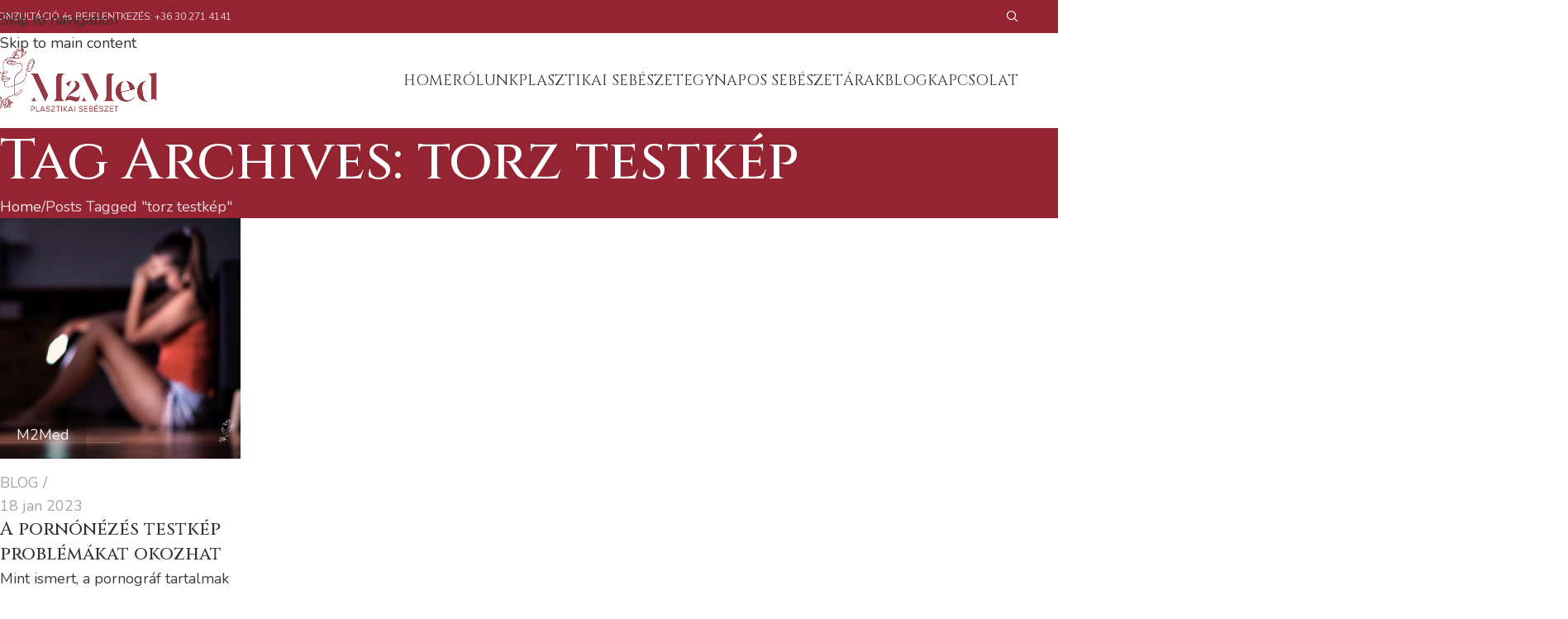

--- FILE ---
content_type: text/html; charset=UTF-8
request_url: https://m2med.hu/kulcsszo/torz-testkep/
body_size: 17717
content:
<!DOCTYPE html>
<html lang="hu">
<head>
<meta charset="UTF-8">
<link rel="profile" href="https://gmpg.org/xfn/11">
<link rel="pingback" href="https://m2med.hu/xmlrpc.php">
<meta name='robots' content='index, follow, max-image-preview:large, max-snippet:-1, max-video-preview:-1' />
<style>img:is([sizes="auto" i], [sizes^="auto," i]) { contain-intrinsic-size: 3000px 1500px }</style>
<!-- Google tag (gtag.js) consent mode dataLayer added by Site Kit -->
<script type="text/javascript" id="google_gtagjs-js-consent-mode-data-layer">
/* <![CDATA[ */
window.dataLayer = window.dataLayer || [];function gtag(){dataLayer.push(arguments);}
gtag('consent', 'default', {"ad_personalization":"denied","ad_storage":"denied","ad_user_data":"denied","analytics_storage":"denied","functionality_storage":"denied","security_storage":"denied","personalization_storage":"denied","region":["AT","BE","BG","CH","CY","CZ","DE","DK","EE","ES","FI","FR","GB","GR","HR","HU","IE","IS","IT","LI","LT","LU","LV","MT","NL","NO","PL","PT","RO","SE","SI","SK"],"wait_for_update":500});
window._googlesitekitConsentCategoryMap = {"statistics":["analytics_storage"],"marketing":["ad_storage","ad_user_data","ad_personalization"],"functional":["functionality_storage","security_storage"],"preferences":["personalization_storage"]};
window._googlesitekitConsents = {"ad_personalization":"denied","ad_storage":"denied","ad_user_data":"denied","analytics_storage":"denied","functionality_storage":"denied","security_storage":"denied","personalization_storage":"denied","region":["AT","BE","BG","CH","CY","CZ","DE","DK","EE","ES","FI","FR","GB","GR","HR","HU","IE","IS","IT","LI","LT","LU","LV","MT","NL","NO","PL","PT","RO","SE","SI","SK"],"wait_for_update":500};
/* ]]> */
</script>
<!-- End Google tag (gtag.js) consent mode dataLayer added by Site Kit -->
<!-- This site is optimized with the Yoast SEO plugin v26.3 - https://yoast.com/wordpress/plugins/seo/ -->
<title>torz testkép Archives - M2Med</title>
<link rel="canonical" href="https://m2med.hu/kulcsszo/torz-testkep/" />
<meta property="og:locale" content="hu_HU" />
<meta property="og:type" content="article" />
<meta property="og:title" content="torz testkép Archives - M2Med" />
<meta property="og:url" content="https://m2med.hu/kulcsszo/torz-testkep/" />
<meta property="og:site_name" content="M2Med" />
<meta property="og:image" content="https://m2med.hu/wp-content/uploads/2021/03/m2med-9.png" />
<meta property="og:image:width" content="624" />
<meta property="og:image:height" content="500" />
<meta property="og:image:type" content="image/png" />
<meta name="twitter:card" content="summary_large_image" />
<script type="application/ld+json" class="yoast-schema-graph">{"@context":"https://schema.org","@graph":[{"@type":"CollectionPage","@id":"https://m2med.hu/kulcsszo/torz-testkep/","url":"https://m2med.hu/kulcsszo/torz-testkep/","name":"torz testkép Archives - M2Med","isPartOf":{"@id":"https://m2med.hu/#website"},"primaryImageOfPage":{"@id":"https://m2med.hu/kulcsszo/torz-testkep/#primaryimage"},"image":{"@id":"https://m2med.hu/kulcsszo/torz-testkep/#primaryimage"},"thumbnailUrl":"https://m2med.hu/wp-content/uploads/2023/01/M2Med_BLOG-testkepzavar-pornonezes-miatt.webp","breadcrumb":{"@id":"https://m2med.hu/kulcsszo/torz-testkep/#breadcrumb"},"inLanguage":"hu"},{"@type":"ImageObject","inLanguage":"hu","@id":"https://m2med.hu/kulcsszo/torz-testkep/#primaryimage","url":"https://m2med.hu/wp-content/uploads/2023/01/M2Med_BLOG-testkepzavar-pornonezes-miatt.webp","contentUrl":"https://m2med.hu/wp-content/uploads/2023/01/M2Med_BLOG-testkepzavar-pornonezes-miatt.webp","width":900,"height":900,"caption":"M2Med Blog - A pornónézés testkép problémákat okozhat"},{"@type":"BreadcrumbList","@id":"https://m2med.hu/kulcsszo/torz-testkep/#breadcrumb","itemListElement":[{"@type":"ListItem","position":1,"name":"Home","item":"https://m2med.hu/"},{"@type":"ListItem","position":2,"name":"torz testkép"}]},{"@type":"WebSite","@id":"https://m2med.hu/#website","url":"https://m2med.hu/","name":"M2Med","description":"Plasztikai Sebészet, Egynapos Sebészet és Bőrgyógyászat","publisher":{"@id":"https://m2med.hu/#organization"},"alternateName":"M2Med Plasztikai Sebészet és Egynapos Sebészet","potentialAction":[{"@type":"SearchAction","target":{"@type":"EntryPoint","urlTemplate":"https://m2med.hu/?s={search_term_string}"},"query-input":{"@type":"PropertyValueSpecification","valueRequired":true,"valueName":"search_term_string"}}],"inLanguage":"hu"},{"@type":"Organization","@id":"https://m2med.hu/#organization","name":"M2Med Plasztikai Sebészet és Bőrgyógyászat, Egynapos Sebészeti Klinika","alternateName":"M2Med","url":"https://m2med.hu/","logo":{"@type":"ImageObject","inLanguage":"hu","@id":"https://m2med.hu/#/schema/logo/image/","url":"https://m2med.hu/wp-content/uploads/2021/05/m2med-ikon_portrait.jpg","contentUrl":"https://m2med.hu/wp-content/uploads/2021/05/m2med-ikon_portrait.jpg","width":622,"height":892,"caption":"M2Med Plasztikai Sebészet és Bőrgyógyászat, Egynapos Sebészeti Klinika"},"image":{"@id":"https://m2med.hu/#/schema/logo/image/"},"sameAs":["https://www.facebook.com/m2medplasztikaisebeszet","https://www.instagram.com/m2med.hu/"]}]}</script>
<!-- / Yoast SEO plugin. -->
<link rel='dns-prefetch' href='//www.googletagmanager.com' />
<link rel='dns-prefetch' href='//fonts.googleapis.com' />
<link rel="alternate" type="application/rss+xml" title="M2Med &raquo; hírcsatorna" href="https://m2med.hu/feed/" />
<link rel="alternate" type="application/rss+xml" title="M2Med &raquo; hozzászólás hírcsatorna" href="https://m2med.hu/comments/feed/" />
<link rel="alternate" type="application/rss+xml" title="M2Med &raquo; torz testkép címke hírcsatorna" href="https://m2med.hu/kulcsszo/torz-testkep/feed/" />
<style id='safe-svg-svg-icon-style-inline-css' type='text/css'>
.safe-svg-cover{text-align:center}.safe-svg-cover .safe-svg-inside{display:inline-block;max-width:100%}.safe-svg-cover svg{fill:currentColor;height:100%;max-height:100%;max-width:100%;width:100%}
</style>
<style id='woocommerce-inline-inline-css' type='text/css'>
.woocommerce form .form-row .required { visibility: visible; }
</style>
<!-- <link rel='stylesheet' id='js_composer_front-css' href='https://m2med.hu/wp-content/plugins/js_composer/assets/css/js_composer.min.css?ver=8.7.2' type='text/css' media='all' /> -->
<!-- <link rel='stylesheet' id='vc_font_awesome_5_shims-css' href='https://m2med.hu/wp-content/plugins/js_composer/assets/lib/vendor/dist/@fortawesome/fontawesome-free/css/v4-shims.min.css?ver=8.7.2' type='text/css' media='all' /> -->
<!-- <link rel='stylesheet' id='vc_font_awesome_6-css' href='https://m2med.hu/wp-content/plugins/js_composer/assets/lib/vendor/dist/@fortawesome/fontawesome-free/css/all.min.css?ver=8.7.2' type='text/css' media='all' /> -->
<!-- <link rel='stylesheet' id='wd-style-base-css' href='https://m2med.hu/wp-content/themes/woodmart/css/parts/base.min.css?ver=8.3.4' type='text/css' media='all' /> -->
<!-- <link rel='stylesheet' id='wd-helpers-wpb-elem-css' href='https://m2med.hu/wp-content/themes/woodmart/css/parts/helpers-wpb-elem.min.css?ver=8.3.4' type='text/css' media='all' /> -->
<!-- <link rel='stylesheet' id='wd-wpbakery-base-css' href='https://m2med.hu/wp-content/themes/woodmart/css/parts/int-wpb-base.min.css?ver=8.3.4' type='text/css' media='all' /> -->
<!-- <link rel='stylesheet' id='wd-wpbakery-base-deprecated-css' href='https://m2med.hu/wp-content/themes/woodmart/css/parts/int-wpb-base-deprecated.min.css?ver=8.3.4' type='text/css' media='all' /> -->
<!-- <link rel='stylesheet' id='wd-woocommerce-base-css' href='https://m2med.hu/wp-content/themes/woodmart/css/parts/woocommerce-base.min.css?ver=8.3.4' type='text/css' media='all' /> -->
<!-- <link rel='stylesheet' id='wd-mod-star-rating-css' href='https://m2med.hu/wp-content/themes/woodmart/css/parts/mod-star-rating.min.css?ver=8.3.4' type='text/css' media='all' /> -->
<!-- <link rel='stylesheet' id='wd-woocommerce-block-notices-css' href='https://m2med.hu/wp-content/themes/woodmart/css/parts/woo-mod-block-notices.min.css?ver=8.3.4' type='text/css' media='all' /> -->
<!-- <link rel='stylesheet' id='child-style-css' href='https://m2med.hu/wp-content/themes/woodmart-child/style.css?ver=8.3.4' type='text/css' media='all' /> -->
<!-- <link rel='stylesheet' id='wd-header-base-css' href='https://m2med.hu/wp-content/themes/woodmart/css/parts/header-base.min.css?ver=8.3.4' type='text/css' media='all' /> -->
<!-- <link rel='stylesheet' id='wd-mod-tools-css' href='https://m2med.hu/wp-content/themes/woodmart/css/parts/mod-tools.min.css?ver=8.3.4' type='text/css' media='all' /> -->
<!-- <link rel='stylesheet' id='wd-header-elements-base-css' href='https://m2med.hu/wp-content/themes/woodmart/css/parts/header-el-base.min.css?ver=8.3.4' type='text/css' media='all' /> -->
<!-- <link rel='stylesheet' id='wd-header-search-css' href='https://m2med.hu/wp-content/themes/woodmart/css/parts/header-el-search.min.css?ver=8.3.4' type='text/css' media='all' /> -->
<!-- <link rel='stylesheet' id='wd-mod-nav-menu-label-css' href='https://m2med.hu/wp-content/themes/woodmart/css/parts/mod-nav-menu-label.min.css?ver=8.3.4' type='text/css' media='all' /> -->
<!-- <link rel='stylesheet' id='wd-header-mobile-nav-dropdown-css' href='https://m2med.hu/wp-content/themes/woodmart/css/parts/header-el-mobile-nav-dropdown.min.css?ver=8.3.4' type='text/css' media='all' /> -->
<!-- <link rel='stylesheet' id='wd-page-title-css' href='https://m2med.hu/wp-content/themes/woodmart/css/parts/page-title.min.css?ver=8.3.4' type='text/css' media='all' /> -->
<!-- <link rel='stylesheet' id='wd-blog-loop-base-css' href='https://m2med.hu/wp-content/themes/woodmart/css/parts/blog-loop-base.min.css?ver=8.3.4' type='text/css' media='all' /> -->
<!-- <link rel='stylesheet' id='wd-post-types-mod-predefined-css' href='https://m2med.hu/wp-content/themes/woodmart/css/parts/post-types-mod-predefined.min.css?ver=8.3.4' type='text/css' media='all' /> -->
<!-- <link rel='stylesheet' id='wd-blog-loop-design-meta-image-css' href='https://m2med.hu/wp-content/themes/woodmart/css/parts/blog-loop-design-meta-image.min.css?ver=8.3.4' type='text/css' media='all' /> -->
<!-- <link rel='stylesheet' id='wd-blog-mod-author-css' href='https://m2med.hu/wp-content/themes/woodmart/css/parts/blog-mod-author.min.css?ver=8.3.4' type='text/css' media='all' /> -->
<!-- <link rel='stylesheet' id='wd-footer-base-css' href='https://m2med.hu/wp-content/themes/woodmart/css/parts/footer-base.min.css?ver=8.3.4' type='text/css' media='all' /> -->
<!-- <link rel='stylesheet' id='wd-widget-wd-recent-posts-css' href='https://m2med.hu/wp-content/themes/woodmart/css/parts/widget-wd-recent-posts.min.css?ver=8.3.4' type='text/css' media='all' /> -->
<!-- <link rel='stylesheet' id='wd-scroll-top-css' href='https://m2med.hu/wp-content/themes/woodmart/css/parts/opt-scrolltotop.min.css?ver=8.3.4' type='text/css' media='all' /> -->
<!-- <link rel='stylesheet' id='wd-header-search-fullscreen-css' href='https://m2med.hu/wp-content/themes/woodmart/css/parts/header-el-search-fullscreen-general.min.css?ver=8.3.4' type='text/css' media='all' /> -->
<!-- <link rel='stylesheet' id='wd-header-search-fullscreen-1-css' href='https://m2med.hu/wp-content/themes/woodmart/css/parts/header-el-search-fullscreen-1.min.css?ver=8.3.4' type='text/css' media='all' /> -->
<!-- <link rel='stylesheet' id='wd-wd-search-form-css' href='https://m2med.hu/wp-content/themes/woodmart/css/parts/wd-search-form.min.css?ver=8.3.4' type='text/css' media='all' /> -->
<link rel="stylesheet" type="text/css" href="//m2med.hu/wp-content/cache/wpfc-minified/dsif9z9x/hgm1u.css" media="all"/>
<link rel='stylesheet' id='xts-google-fonts-css' href='https://fonts.googleapis.com/css?family=Nunito%3A400%2C600%2C300%7CCinzel%3A400%2C600%2C500&#038;ver=8.3.4' type='text/css' media='all' />
<script src='//m2med.hu/wp-content/cache/wpfc-minified/102zn3gm/hgm1u.js' type="text/javascript"></script>
<!-- <script type="text/javascript" src="https://m2med.hu/wp-includes/js/jquery/jquery.min.js?ver=3.7.1" id="jquery-core-js"></script> -->
<!-- <script type="text/javascript" src="https://m2med.hu/wp-content/plugins/woocommerce/assets/js/jquery-blockui/jquery.blockUI.min.js?ver=2.7.0-wc.10.3.4" id="wc-jquery-blockui-js" data-wp-strategy="defer"></script> -->
<script type="text/javascript" id="wc-add-to-cart-js-extra">
/* <![CDATA[ */
var wc_add_to_cart_params = {"ajax_url":"\/wp-admin\/admin-ajax.php","wc_ajax_url":"\/?wc-ajax=%%endpoint%%","i18n_view_cart":"Kos\u00e1r","cart_url":"https:\/\/m2med.hu\/?page_id=14","is_cart":"","cart_redirect_after_add":"no"};
/* ]]> */
</script>
<script src='//m2med.hu/wp-content/cache/wpfc-minified/1my8sqkk/hgm1u.js' type="text/javascript"></script>
<!-- <script type="text/javascript" src="https://m2med.hu/wp-content/plugins/woocommerce/assets/js/frontend/add-to-cart.min.js?ver=10.3.4" id="wc-add-to-cart-js" data-wp-strategy="defer"></script> -->
<!-- <script type="text/javascript" src="https://m2med.hu/wp-content/plugins/woocommerce/assets/js/js-cookie/js.cookie.min.js?ver=2.1.4-wc.10.3.4" id="wc-js-cookie-js" defer="defer" data-wp-strategy="defer"></script> -->
<script type="text/javascript" id="woocommerce-js-extra">
/* <![CDATA[ */
var woocommerce_params = {"ajax_url":"\/wp-admin\/admin-ajax.php","wc_ajax_url":"\/?wc-ajax=%%endpoint%%","i18n_password_show":"Jelsz\u00f3 megjelen\u00edt\u00e9se","i18n_password_hide":"Jelsz\u00f3 elrejt\u00e9se"};
/* ]]> */
</script>
<script src='//m2med.hu/wp-content/cache/wpfc-minified/jpt3ewy9/hgm1u.js' type="text/javascript"></script>
<!-- <script type="text/javascript" src="https://m2med.hu/wp-content/plugins/woocommerce/assets/js/frontend/woocommerce.min.js?ver=10.3.4" id="woocommerce-js" defer="defer" data-wp-strategy="defer"></script> -->
<!-- <script type="text/javascript" src="https://m2med.hu/wp-content/plugins/js_composer/assets/js/vendors/woocommerce-add-to-cart.js?ver=8.7.2" id="vc_woocommerce-add-to-cart-js-js"></script> -->
<!-- Google tag (gtag.js) snippet added by Site Kit -->
<!-- Google Analytics snippet added by Site Kit -->
<script type="text/javascript" src="https://www.googletagmanager.com/gtag/js?id=G-N5DH3E424W" id="google_gtagjs-js" async></script>
<script type="text/javascript" id="google_gtagjs-js-after">
/* <![CDATA[ */
window.dataLayer = window.dataLayer || [];function gtag(){dataLayer.push(arguments);}
gtag("set","linker",{"domains":["m2med.hu"]});
gtag("js", new Date());
gtag("set", "developer_id.dZTNiMT", true);
gtag("config", "G-N5DH3E424W");
/* ]]> */
</script>
<script src='//m2med.hu/wp-content/cache/wpfc-minified/g22jjtwl/hgm1u.js' type="text/javascript"></script>
<!-- <script type="text/javascript" src="https://m2med.hu/wp-content/themes/woodmart/js/libs/device.min.js?ver=8.3.4" id="wd-device-library-js"></script> -->
<!-- <script type="text/javascript" src="https://m2med.hu/wp-content/themes/woodmart/js/scripts/global/scrollBar.min.js?ver=8.3.4" id="wd-scrollbar-js"></script> -->
<script></script><link rel="https://api.w.org/" href="https://m2med.hu/wp-json/" /><link rel="alternate" title="JSON" type="application/json" href="https://m2med.hu/wp-json/wp/v2/tags/259" /><link rel="EditURI" type="application/rsd+xml" title="RSD" href="https://m2med.hu/xmlrpc.php?rsd" />
<meta name="generator" content="WordPress 6.8.3" />
<meta name="generator" content="WooCommerce 10.3.4" />
<meta name="generator" content="Site Kit by Google 1.165.0" />					<meta name="viewport" content="width=device-width, initial-scale=1.0, maximum-scale=1.0, user-scalable=no">
<link rel="preload" as="font" href="https://m2med.hu/wp-content/themes/woodmart/fonts/woodmart-font-1-400.woff2?v=8.3.4" type="font/woff2" crossorigin>
<noscript><style>.woocommerce-product-gallery{ opacity: 1 !important; }</style></noscript>
<meta name="generator" content="Powered by WPBakery Page Builder - drag and drop page builder for WordPress."/>
<link rel="icon" href="https://m2med.hu/wp-content/uploads/2021/11/cropped-M2Med_logo_blue-web-32x32.png" sizes="32x32" />
<link rel="icon" href="https://m2med.hu/wp-content/uploads/2021/11/cropped-M2Med_logo_blue-web-192x192.png" sizes="192x192" />
<link rel="apple-touch-icon" href="https://m2med.hu/wp-content/uploads/2021/11/cropped-M2Med_logo_blue-web-180x180.png" />
<meta name="msapplication-TileImage" content="https://m2med.hu/wp-content/uploads/2021/11/cropped-M2Med_logo_blue-web-270x270.png" />
<style type="text/css" id="wp-custom-css">
.main-page-wrapper {
padding-top: 0px;
}
.woodmart-recent-posts .recent-posts-comment {
visibility: hidden;
}
.box-with-text.text-size-small {
font-size: 18px;
}
</style>
<style>
</style><noscript><style> .wpb_animate_when_almost_visible { opacity: 1; }</style></noscript>			<style id="wd-style-header_206044-css" data-type="wd-style-header_206044">
:root{
--wd-top-bar-h: 40px;
--wd-top-bar-sm-h: 38px;
--wd-top-bar-sticky-h: .00001px;
--wd-top-bar-brd-w: .00001px;
--wd-header-general-h: 115px;
--wd-header-general-sm-h: 60px;
--wd-header-general-sticky-h: 70px;
--wd-header-general-brd-w: .00001px;
--wd-header-bottom-h: .00001px;
--wd-header-bottom-sm-h: .00001px;
--wd-header-bottom-sticky-h: .00001px;
--wd-header-bottom-brd-w: .00001px;
--wd-header-clone-h: .00001px;
--wd-header-brd-w: calc(var(--wd-top-bar-brd-w) + var(--wd-header-general-brd-w) + var(--wd-header-bottom-brd-w));
--wd-header-h: calc(var(--wd-top-bar-h) + var(--wd-header-general-h) + var(--wd-header-bottom-h) + var(--wd-header-brd-w));
--wd-header-sticky-h: calc(var(--wd-top-bar-sticky-h) + var(--wd-header-general-sticky-h) + var(--wd-header-bottom-sticky-h) + var(--wd-header-clone-h) + var(--wd-header-brd-w));
--wd-header-sm-h: calc(var(--wd-top-bar-sm-h) + var(--wd-header-general-sm-h) + var(--wd-header-bottom-sm-h) + var(--wd-header-brd-w));
}
.whb-top-bar .wd-dropdown {
margin-top: -1px;
}
.whb-top-bar .wd-dropdown:after {
height: 10px;
}
.whb-sticked .whb-general-header .wd-dropdown:not(.sub-sub-menu) {
margin-top: 14px;
}
.whb-sticked .whb-general-header .wd-dropdown:not(.sub-sub-menu):after {
height: 25px;
}
.whb-bbnaeiuvr6bx2t98tgct form.searchform {
--wd-form-height: 46px;
}
.whb-top-bar {
background-color: rgba(148, 36, 50, 1);
}
.whb-general-header {
border-bottom-width: 0px;border-bottom-style: solid;
}
.whb-header-bottom {
background-color: rgba(255, 255, 255, 1);border-bottom-width: 0px;border-bottom-style: solid;
}
</style>
<style id="wd-style-theme_settings_default-css" data-type="wd-style-theme_settings_default">
@font-face {
font-weight: normal;
font-style: normal;
font-family: "woodmart-font";
src: url("//m2med.hu/wp-content/themes/woodmart/fonts/woodmart-font-1-400.woff2?v=8.3.4") format("woff2");
}
:root {
--wd-text-font: "Nunito", Arial, Helvetica, sans-serif;
--wd-text-font-weight: 400;
--wd-text-color: rgb(61,61,61);
--wd-text-font-size: 18px;
--wd-title-font: "Cinzel", Arial, Helvetica, sans-serif;
--wd-title-font-weight: 500;
--wd-title-color: #000000;
--wd-entities-title-font: "Cinzel", Arial, Helvetica, sans-serif;
--wd-entities-title-font-weight: 500;
--wd-entities-title-color: #333333;
--wd-entities-title-color-hover: rgb(51 51 51 / 65%);
--wd-alternative-font: "Nunito", Arial, Helvetica, sans-serif;
--wd-widget-title-font: "Cinzel", Arial, Helvetica, sans-serif;
--wd-widget-title-font-weight: 400;
--wd-widget-title-transform: uppercase;
--wd-widget-title-color: #333;
--wd-widget-title-font-size: 20px;
--wd-header-el-font: "Cinzel", Arial, Helvetica, sans-serif;
--wd-header-el-font-weight: 400;
--wd-header-el-transform: uppercase;
--wd-header-el-font-size: 18px;
--wd-otl-style: dotted;
--wd-otl-width: 2px;
--wd-primary-color: #953842;
--wd-alternative-color: #b59a65;
--btn-default-bgcolor: #953842;
--btn-default-bgcolor-hover: #efefef;
--btn-accented-bgcolor: #953842;
--btn-accented-bgcolor-hover: #A97F4F;
--wd-form-brd-width: 1px;
--notices-success-bg: #459647;
--notices-success-color: #fff;
--notices-warning-bg: #E0B252;
--notices-warning-color: #fff;
--wd-link-color: #333333;
--wd-link-color-hover: #242424;
}
.wd-age-verify-wrap {
--wd-popup-width: 400px;
}
.wd-popup.wd-promo-popup {
background-color: #111111;
background-image: none;
background-repeat: no-repeat;
background-size: contain;
background-position: left center;
}
.wd-promo-popup-wrap {
--wd-popup-width: 800px;
}
:is(.woodmart-woocommerce-layered-nav, .wd-product-category-filter) .wd-scroll-content {
max-height: 280px;
}
.wd-page-title .wd-page-title-bg img {
object-fit: cover;
object-position: center center;
}
.wd-footer {
background-color: #eaeaea;
background-image: none;
}
.page .wd-page-content {
background-color: #f4f4f4;
background-image: none;
}
.single-product .wd-page-content {
background-color: #f4f4f4;
background-image: none;
}
.mfp-wrap.wd-popup-quick-view-wrap {
--wd-popup-width: 920px;
}
:root{
--wd-container-w: 1222px;
--wd-form-brd-radius: 0px;
--btn-default-color: #fff;
--btn-default-color-hover: #333;
--btn-accented-color: #fff;
--btn-accented-color-hover: #fff;
--btn-default-brd-radius: 0px;
--btn-default-box-shadow: none;
--btn-default-box-shadow-hover: none;
--btn-default-box-shadow-active: none;
--btn-default-bottom: 0px;
--btn-accented-brd-radius: 0px;
--btn-accented-box-shadow: none;
--btn-accented-box-shadow-hover: none;
--btn-accented-box-shadow-active: none;
--btn-accented-bottom: 0px;
--wd-brd-radius: 0px;
}
@media (min-width: 1222px) {
[data-vc-full-width]:not([data-vc-stretch-content]),
:is(.vc_section, .vc_row).wd-section-stretch {
padding-left: calc((100vw - 1222px - var(--wd-sticky-nav-w) - var(--wd-scroll-w)) / 2);
padding-right: calc((100vw - 1222px - var(--wd-sticky-nav-w) - var(--wd-scroll-w)) / 2);
}
}
.wd-page-title {
background-color: #942432;
}
@media (min-width: 1025px) {
.box-with-text.text-size-small {
font-size: 20px;
}
.wd-menu-price .menu-price-title {
font-size: 18px;
text-decoration: bold;
}
.wd-menu-price .menu-price-details {
font-size: 90%;
}
.wd-wpb {
margin-bottom: 20px;
}
}
</style>
</head>
<body class="archive tag tag-torz-testkep tag-259 wp-theme-woodmart wp-child-theme-woodmart-child theme-woodmart woocommerce-no-js wrapper-full-width  categories-accordion-on woodmart-archive-blog woodmart-ajax-shop-on wpb-js-composer js-comp-ver-8.7.2 vc_responsive">
<script type="text/javascript" id="wd-flicker-fix">// Flicker fix.</script>		<div class="wd-skip-links">
<a href="#menu-m2med-main-navigation" class="wd-skip-navigation btn">
Skip to navigation					</a>
<a href="#main-content" class="wd-skip-content btn">
Skip to main content			</a>
</div>
<div class="wd-page-wrapper website-wrapper">
<header class="whb-header whb-header_206044 whb-full-width whb-sticky-shadow whb-scroll-stick whb-sticky-real">
<div class="whb-main-header">
<div class="whb-row whb-top-bar whb-not-sticky-row whb-with-bg whb-without-border whb-color-light whb-flex-flex-middle">
<div class="container">
<div class="whb-flex-row whb-top-bar-inner">
<div class="whb-column whb-col-left whb-column5 whb-visible-lg">
<div class="wd-header-text reset-last-child whb-r8jpdbyv5vzdpjty76u8 wd-inline">KONZULTÁCIÓ és BEJELENTKEZÉS: +36 30 271 4141</div>
</div>
<div class="whb-column whb-col-center whb-column6 whb-visible-lg whb-empty-column">
</div>
<div class="whb-column whb-col-right whb-column7 whb-visible-lg">
<div class="wd-header-search wd-tools-element wd-design-1 wd-style-icon wd-display-full-screen whb-bbnaeiuvr6bx2t98tgct" title="Search">
<a href="#" rel="nofollow" aria-label="Search">
<span class="wd-tools-icon">
</span>
<span class="wd-tools-text">
Search			</span>
</a>
</div>
</div>
<div class="whb-column whb-col-mobile whb-column_mobile1 whb-hidden-lg">
<div class="wd-header-text reset-last-child whb-78dtb73s7m6b3oq3nybm wd-inline"><span style="color: #ffffff;">KONZULTÁCIÓ és BEJELENTKEZÉS: +36 30 271 4141</span></div>
</div>
</div>
</div>
</div>
<div class="whb-row whb-general-header whb-sticky-row whb-without-bg whb-without-border whb-color-dark whb-flex-flex-middle">
<div class="container">
<div class="whb-flex-row whb-general-header-inner">
<div class="whb-column whb-col-left whb-column8 whb-visible-lg">
<div class="site-logo whb-gs8bcnxektjsro21n657 wd-switch-logo">
<a href="https://m2med.hu/" class="wd-logo wd-main-logo" rel="home" aria-label="Site logo">
<img src="https://m2med.hu/wp-content/uploads/2021/04/M2Med_logo_burgundy.png" alt="M2Med" style="max-width: 220px;" loading="lazy" />	</a>
<a href="https://m2med.hu/" class="wd-logo wd-sticky-logo" rel="home">
<img src="https://m2med.hu/wp-content/uploads/2021/04/M2Med_logo_wh.png" alt="M2Med" style="max-width: 220px;" />		</a>
</div>
</div>
<div class="whb-column whb-col-center whb-column9 whb-visible-lg whb-empty-column">
</div>
<div class="whb-column whb-col-right whb-column10 whb-visible-lg">
<nav class="wd-header-nav wd-header-main-nav text-center wd-design-1 whb-p2ohnqzt7vyqtiguoc50" role="navigation" aria-label="Main navigation">
<ul id="menu-m2med-main-navigation" class="menu wd-nav wd-nav-header wd-nav-main wd-style-default wd-gap-s"><li id="menu-item-7614" class="menu-item menu-item-type-post_type menu-item-object-page menu-item-home menu-item-7614 item-level-0 menu-simple-dropdown wd-event-hover" ><a href="https://m2med.hu/" class="woodmart-nav-link"><span class="nav-link-text">Home</span></a></li>
<li id="menu-item-7615" class="menu-item menu-item-type-post_type menu-item-object-page menu-item-7615 item-level-0 menu-simple-dropdown wd-event-hover" ><a href="https://m2med.hu/rolunk/" class="woodmart-nav-link"><span class="nav-link-text">Rólunk</span></a></li>
<li id="menu-item-7917" class="menu-item menu-item-type-custom menu-item-object-custom menu-item-7917 item-level-0 menu-mega-dropdown wd-event-hover menu-item-has-children" ><a href="#" class="woodmart-nav-link"><span class="nav-link-text">Plasztikai sebészet</span></a>
<div class="wd-dropdown-menu wd-dropdown wd-design-full-width color-scheme-dark">
<div class="container wd-entry-content">
<style data-type="vc_shortcodes-custom-css">.vc_custom_1618753222222{margin-bottom: 15px !important;}.vc_custom_1624182368329{margin-bottom: 25px !important;}.vc_custom_1618753203997{margin-bottom: 15px !important;}.vc_custom_1645666890214{margin-bottom: 25px !important;}.vc_custom_1618753182853{margin-bottom: 15px !important;}.vc_custom_1619476893441{margin-bottom: 25px !important;}.vc_custom_1618754445037{margin-bottom: 15px !important;}.vc_custom_1618678316515{margin-bottom: 25px !important;}.vc_custom_1619477364283{margin-bottom: 15px !important;}.vc_custom_1618678287530{margin-bottom: 25px !important;}</style><div class="wpb-content-wrapper"><div data-vc-full-width="true" data-vc-full-width-temp="true" data-vc-full-width-init="false" class="vc_row wpb_row vc_row-fluid vc_row-o-equal-height vc_row-o-content-top vc_row-flex"><div class="wpb_column vc_column_container vc_col-sm-1/5"><div class="vc_column-inner"><div class="wpb_wrapper">
<div  class="wpb_single_image wpb_content_element vc_align_center vc_custom_1618753222222">
<figure class="wpb_wrapper vc_figure">
<a href="#" target="_self" class="vc_single_image-wrapper vc_box_shadow  vc_box_border_grey"><img class="vc_single_image-img " src="https://m2med.hu/wp-content/uploads/2021/04/face.jpg" width="450" height="150" alt="M2Med Plasztikai Sebészet - Műtétek" title="M2Med Plasztikai Sebészet - Műtétek" loading="lazy" /></a>
</figure>
</div>
<h4 style="font-size: 16px;color: #212121;line-height: 1.2;text-align: left;font-family:Lato;font-weight:400;font-style:normal" class="vc_custom_heading vc_do_custom_heading vc_custom_1624182368329" ><a href="https://m2med.hu/plasztikai-sebeszet/arc/" title="Arcplasztika / FaceLift"><strong>ARC →</strong></a></h4>
<ul class="wd-sub-menu mega-menu-list wd-sub-accented wd-wpb" >
<li class="">
<a >
<span class="nav-link-text">
</span>
</a>
<ul class="sub-sub-menu">
<li class="">
<a href="https://m2med.hu/szolgaltatasaink/arc/arcplasztika/" title="Arcplasztika">
Arcplasztika							</a>
</li>
<li class="">
<a href="https://m2med.hu/plasztikai-sebeszet/arcplasztika/szemhejplasztika/" title="Szemhéjplasztika">
Szemhéjplasztika							</a>
</li>
<li class="">
<a href="https://m2med.hu/szolgaltatasaink/arc/szemoldok-emeles/" title="Szemöldök emelés">
Szemöldök emelés							</a>
</li>
<li class="">
<a href="https://m2med.hu/szolgaltatasaink/arc/orrplasztika/" title="Orrplasztika">
Orrplasztika							</a>
</li>
<li class="">
<a href="https://m2med.hu/szolgaltatasaink/arc/fulplasztika/" title="Fülplasztika">
Fülplasztika							</a>
</li>
<li class="">
<a href="https://m2med.hu/szolgaltatasaink/arc/nyakplasztika/" title="Nyakplasztika">
Nyakplasztika							</a>
</li>
<li class="">
<a href="https://m2med.hu/szolgaltatasaink/arc/homlokplasztika/" title="Homlokplasztika">
Homlokplasztika							</a>
</li>
<li class="">
<a href="https://m2med.hu/szolgaltatasaink/arc/allnagyobbitas/" title="Állnagyobbítás">
Állnagyobbítás							</a>
</li>
</ul>
</li>
</ul>
</div></div></div><div class="wpb_column vc_column_container vc_col-sm-1/5"><div class="vc_column-inner"><div class="wpb_wrapper">
<div  class="wpb_single_image wpb_content_element vc_align_center vc_custom_1618753203997">
<figure class="wpb_wrapper vc_figure">
<a href="#" target="_self" class="vc_single_image-wrapper vc_box_shadow  vc_box_border_grey"><img class="vc_single_image-img " src="https://m2med.hu/wp-content/uploads/2021/04/breast.jpg" width="450" height="150" alt="M2Med Plasztikai Sebészet - Műtétek" title="M2Med Plasztikai Sebészet - Műtétek" loading="lazy" /></a>
</figure>
</div>
<h4 style="font-size: 16px;color: #212121;line-height: 1.2;text-align: left;font-family:Lato;font-weight:400;font-style:normal" class="vc_custom_heading vc_do_custom_heading vc_custom_1645666890214" ><a href="https://m2med.hu/plasztikai-sebeszet/mellplasztika/mellplasztika/" title="MELL"><strong>MELL →</strong></a></h4>
<ul class="wd-sub-menu mega-menu-list wd-sub-accented wd-wpb" >
<li class="">
<a >
<span class="nav-link-text">
</span>
</a>
<ul class="sub-sub-menu">
<li class="">
<a href="https://m2med.hu/plasztikai-sebeszet/mell/mellnagyobbitas/" title="Mellnagyobbítás">
Mellnagyobbítás							</a>
</li>
<li class="">
<a >
Mellfelvarrás							</a>
</li>
<li class="">
<a >
Mellkisebbítés							</a>
</li>
<li class="">
<a >
Mell aszimmetria							</a>
</li>
<li class="">
<a >
Mell implantátum csere							</a>
</li>
<li class="">
<a >
Mell implantátum eltávolítás							</a>
</li>
<li class="">
<a >
Férfi mell redukció							</a>
</li>
</ul>
</li>
</ul>
</div></div></div><div class="wpb_column vc_column_container vc_col-sm-1/5"><div class="vc_column-inner"><div class="wpb_wrapper">
<div  class="wpb_single_image wpb_content_element vc_align_center vc_custom_1618753182853">
<figure class="wpb_wrapper vc_figure">
<a href="#" target="_self" class="vc_single_image-wrapper vc_box_shadow  vc_box_border_grey"><img class="vc_single_image-img " src="https://m2med.hu/wp-content/uploads/2021/04/body.jpg" width="450" height="150" alt="M2Med Plasztikai Sebészet - Műtétek" title="M2Med Plasztikai Sebészet - Műtétek" loading="lazy" /></a>
</figure>
</div>
<h4 style="font-size: 16px;color: #212121;line-height: 1.2;text-align: left;font-family:Lato;font-weight:400;font-style:normal" class="vc_custom_heading vc_do_custom_heading vc_custom_1619476893441" ><a href="#"><strong>TEST →</strong></a></h4>
<ul class="wd-sub-menu mega-menu-list wd-sub-accented wd-wpb" >
<li class="">
<a >
<span class="nav-link-text">
</span>
</a>
<ul class="sub-sub-menu">
<li class="">
<a href="https://m2med.hu/szolgaltatasaink/test/zsirleszivas/" title="Zsírleszívás">
Zsírleszívás							</a>
</li>
<li class="">
<a href="https://m2med.hu/szolgaltatasaink/test/hasplasztika/" title="Hasplasztika">
Hasplasztika							</a>
</li>
<li class="">
<a href="https://m2med.hu/plasztikai-sebeszet/test/fenekplasztika/" title="Fenékplasztika">
Fenékplasztika							</a>
</li>
<li class="">
<a href="https://m2med.hu/szolgaltatasaink/test/karplasztika/" title="Karplasztika">
Karplasztika							</a>
</li>
<li class="">
<a href="https://m2med.hu/szolgaltatasaink/test/testkonturozas/" title="Test kontúrozás">
Testkontúrozás							</a>
</li>
<li class="">
<a href="https://m2med.hu/szolgaltatasaink/test/torzoplasztika/" title="Torzoplasztika">
Torzoplasztika							</a>
</li>
<li class="">
<a href="https://m2med.hu/szolgaltatasaink/test/zsirtoltes/" title="Zsírtöltés">
Zsírtöltés							</a>
</li>
<li class="">
<a href="https://m2med.hu/szolgaltatasaink/test/combplasztika/" title="Combplasztika">
Combplasztika							</a>
</li>
<li class="">
<a href="https://m2med.hu/szolgaltatasaink/test/vadli-nagyobbitas/" title="Vádli nagyobbítás">
Vádli nagyobbítás							</a>
</li>
<li class=" item-with-label item-label-black">
<a href="https://m2med.hu/plasztikai-sebeszet/test/intim-plasztika/" title="Intimplasztika">
Intim plasztika				<span class="menu-label menu-label-black">NÉPSZERŰ</span>			</a>
</li>
</ul>
</li>
</ul>
</div></div></div><div class="wpb_column vc_column_container vc_col-sm-1/5"><div class="vc_column-inner"><div class="wpb_wrapper">
<div  class="wpb_single_image wpb_content_element vc_align_left vc_custom_1618754445037">
<figure class="wpb_wrapper vc_figure">
<a href="#" target="_self" class="vc_single_image-wrapper vc_box_shadow  vc_box_border_grey"><img class="vc_single_image-img " src="https://m2med.hu/wp-content/uploads/2021/04/lips2.jpg" width="450" height="150" alt="M2Med Plasztikai Sebészet - Műtétek" title="M2Med Plasztikai Sebészet - Műtétek" loading="lazy" /></a>
</figure>
</div>
<h4 style="font-size: 16px;color: #212121;line-height: 1.2;text-align: center;font-family:Lato;font-weight:400;font-style:normal" class="vc_custom_heading vc_do_custom_heading vc_custom_1618678316515" ><a href="#"><strong>AMBULÁNS →</strong></a></h4>
<ul class="wd-sub-menu mega-menu-list wd-sub-accented wd-wpb" >
<li class="">
<a >
<span class="nav-link-text">
DERMAL FILLERS						</span>
</a>
<ul class="sub-sub-menu">
<li class="">
<a href="https://m2med.hu/kulcsszo/btx/" title="Btx">
Ránctalanító injekciók (BTX)							</a>
</li>
<li class="">
<a href="https://m2med.hu/kulcsszo/dermal-filler/" title="Juvederm">
Dermális töltőanyagok							</a>
</li>
</ul>
</li>
</ul>
<ul class="wd-sub-menu mega-menu-list wd-sub-accented wd-wpb" >
<li class="">
<a >
<span class="nav-link-text">
</span>
</a>
<ul class="sub-sub-menu">
<li class="">
<a href="https://m2med.hu/szolgaltatasaink/test/torzoplasztika/" title="Arcfiatalítás">
Arcfiatalítás							</a>
</li>
<li class="">
<a href="https://m2med.hu/szolgaltatasaink/nem-muteti-beavatkozasok/ranctalanitas/" title="Ránctalanítás">
Ránctalanítás							</a>
</li>
<li class="">
<a href="https://m2med.hu/szolgaltatasaink/nem-muteti-beavatkozasok/szajfeltoltes/" title="Szájfeltöltés">
Szájfeltöltés							</a>
</li>
<li class="">
<a href="https://m2med.hu/szolgaltatasaink/nem-muteti-beavatkozasok/nyak-es-dekoltazs-fiatalitas/" title="Nyak és dekoltázs fiatalítás">
Nyak és dekoltázs fiatalítás							</a>
</li>
<li class="">
<a href="https://m2med.hu/szolgaltatasaink/nem-muteti-beavatkozasok/kezfej-fiatalitas/" title="Kézfej fiatalítás">
Kézfej fiatalítás							</a>
</li>
<li class="">
<a href="https://m2med.hu/szolgaltatasaink/nem-muteti-beavatkozasok/lezeres-kezelesek/" title="Lézeres kezelések">
Lézeres kezelések							</a>
</li>
</ul>
</li>
</ul>
</div></div></div><div class="wpb_column vc_column_container vc_col-sm-1/5"><div class="vc_column-inner"><div class="wpb_wrapper">
<div  class="wpb_single_image wpb_content_element vc_align_left vc_custom_1619477364283">
<figure class="wpb_wrapper vc_figure">
<a href="#" target="_self" class="vc_single_image-wrapper vc_box_shadow  vc_box_border_grey"><img class="vc_single_image-img " src="https://m2med.hu/wp-content/uploads/2021/04/ferfi.png" width="450" height="150" alt="M2Med Férfi szépészeti beavatkozások" title="M2Med Férfi szépészeti beavatkozások" loading="lazy" /></a>
</figure>
</div>
<h4 style="font-size: 16px;color: #212121;line-height: 1.2;text-align: center;font-family:Lato;font-weight:400;font-style:normal" class="vc_custom_heading vc_do_custom_heading vc_custom_1618678287530" ><a href="#"><strong>FÉRFI →</strong></a></h4>
<ul class="wd-sub-menu mega-menu-list wd-sub-accented wd-wpb" >
<li class="">
<a >
<span class="nav-link-text">
</span>
</a>
<ul class="sub-sub-menu">
<li class="">
<a href="#" title="Arc">
Arc							</a>
</li>
<li class="">
<a href="#" title="Test">
Test							</a>
</li>
<li class="">
<a href="#" title="BROtox &amp; Fillers">
BROtox &amp; Fillers							</a>
</li>
<li class="">
<a href="#" title="Bőr">
Bőr							</a>
</li>
<li class="">
<a href="#" title="Izzadás csökkentés">
Izzadás csökkentés							</a>
</li>
<li class="">
<a href="https://m2med.hu/szolgaltatasaink/test/hegek-kezelese/" title="Hegek kezelése">
Hegek kezelése							</a>
</li>
<li class=" item-with-label item-label-black">
<a href="https://m2med.hu/plasztikai-sebeszet/test/intim-plasztika/ferfi-intim-plasztika/" title="Pénisz vastagítás">
Pénisz vastagítás				<span class="menu-label menu-label-black">NÉPSZERŰ</span>			</a>
</li>
</ul>
</li>
</ul>
</div></div></div></div><div class="vc_row-full-width vc_clearfix"></div></div>
</div>
</div>
</li>
<li id="menu-item-7827" class="menu-item menu-item-type-post_type menu-item-object-page menu-item-7827 item-level-0 menu-simple-dropdown wd-event-hover" ><a href="https://m2med.hu/egynapos-sebeszet/" class="woodmart-nav-link"><span class="nav-link-text">Egynapos sebészet</span></a></li>
<li id="menu-item-7639" class="menu-item menu-item-type-post_type menu-item-object-page menu-item-7639 item-level-0 menu-simple-dropdown wd-event-hover" ><a href="https://m2med.hu/plasztikai-sebeszet/arak/" class="woodmart-nav-link"><span class="nav-link-text">Árak</span></a></li>
<li id="menu-item-370" class="menu-item menu-item-type-post_type menu-item-object-page current_page_parent menu-item-370 item-level-0 menu-mega-dropdown wd-event-hover dropdown-with-height" style="--wd-dropdown-height: 100px;--wd-dropdown-width: 800px;"><a href="https://m2med.hu/blog/" class="woodmart-nav-link"><span class="nav-link-text">Blog</span></a></li>
<li id="menu-item-7637" class="menu-item menu-item-type-post_type menu-item-object-page menu-item-7637 item-level-0 menu-simple-dropdown wd-event-hover" ><a href="https://m2med.hu/kapcsolat/" class="woodmart-nav-link"><span class="nav-link-text">Kapcsolat</span></a></li>
</ul></nav>
</div>
<div class="whb-column whb-mobile-left whb-column_mobile2 whb-hidden-lg">
<div class="wd-tools-element wd-header-mobile-nav wd-style-icon wd-design-1 whb-lzvoz32yz29o7kx9z8ei">
<a href="#" rel="nofollow" aria-label="Open mobile menu">
<span class="wd-tools-icon">
</span>
<span class="wd-tools-text">Menu</span>
</a>
</div></div>
<div class="whb-column whb-mobile-center whb-column_mobile3 whb-hidden-lg">
<div class="site-logo whb-lt7vdqgaccmapftzurvt wd-switch-logo">
<a href="https://m2med.hu/" class="wd-logo wd-main-logo" rel="home" aria-label="Site logo">
<img src="https://m2med.hu/wp-content/uploads/2021/04/M2Med_logo_burgundy.png" alt="M2Med" style="max-width: 138px;" loading="lazy" />	</a>
<a href="https://m2med.hu/" class="wd-logo wd-sticky-logo" rel="home">
<img src="https://m2med.hu/wp-content/uploads/2021/04/M2Med_logo_wh.png" alt="M2Med" style="max-width: 138px;" />		</a>
</div>
</div>
<div class="whb-column whb-mobile-right whb-column_mobile4 whb-hidden-lg">
<div class="wd-header-search wd-tools-element wd-header-search-mobile wd-design-1 wd-style-icon wd-display-icon whb-wa57scjdjjl0a9eai177">
<a href="#" rel="nofollow noopener" aria-label="Search">
<span class="wd-tools-icon">
</span>
<span class="wd-tools-text">
Search			</span>
</a>
</div>
</div>
</div>
</div>
</div>
</div>
</header>
<div class="wd-page-content main-page-wrapper">
<div class="wd-page-title page-title  page-title-default title-size-default title-design-default color-scheme-light title-blog" style="">
<div class="wd-page-title-bg wd-fill">
</div>
<div class="container">
<h1 class="entry-title title">Tag Archives: torz testkép</h1>
<nav class="wd-breadcrumbs"><a href="https://m2med.hu/">Home</a><span class="wd-delimiter"></span><span class="wd-last">Posts Tagged &quot;torz testkép&quot;</span></nav>											</div>
</div>
<main id="main-content" class="wd-content-layout content-layout-wrapper container wd-builder-off" role="main">
<div class="wd-content-area site-content">
<div
class="wd-blog-element">
<div class="wd-posts wd-blog-holder wd-grid-g wd-grid-g" id="6915d19592376" data-paged="1" data-source="main_loop" style="--wd-col-lg:4;--wd-col-md:4;--wd-col-sm:1;--wd-gap-lg:20px;--wd-gap-sm:10px;">
<article id="post-11225" class="wd-post blog-design-meta-image blog-post-loop blog-style-flat wd-col post-11225 post type-post status-publish format-standard has-post-thumbnail hentry category-blog tag-felnott-tartalom tag-fiatalok-szokasai tag-karos-pornofilmnezes tag-kutatas tag-testkepzavar tag-tinedzser tag-tini-testkepzavar tag-torz-testkep">
<div class="wd-post-thumb color-scheme-light">
<div class="wd-post-img">
<img width="900" height="900" src="https://m2med.hu/wp-content/uploads/2023/01/M2Med_BLOG-testkepzavar-pornonezes-miatt.webp" class="attachment-large size-large" alt="M2Med Blog - A pornónézés testkép problémákat okozhat" decoding="async" fetchpriority="high" srcset="https://m2med.hu/wp-content/uploads/2023/01/M2Med_BLOG-testkepzavar-pornonezes-miatt.webp 900w, https://m2med.hu/wp-content/uploads/2023/01/M2Med_BLOG-testkepzavar-pornonezes-miatt-300x300.webp 300w, https://m2med.hu/wp-content/uploads/2023/01/M2Med_BLOG-testkepzavar-pornonezes-miatt-150x150.webp 150w, https://m2med.hu/wp-content/uploads/2023/01/M2Med_BLOG-testkepzavar-pornonezes-miatt-768x768.webp 768w, https://m2med.hu/wp-content/uploads/2023/01/M2Med_BLOG-testkepzavar-pornonezes-miatt-600x600.webp 600w" sizes="(max-width: 900px) 100vw, 900px" />			</div>
<a class="wd-post-link wd-fill" tabindex="-1" href="https://m2med.hu/blog/a-pornonezes-testkep-problemakat-okozhat/" rel="bookmark" aria-label="Link on post A pornónézés testkép problémákat okozhat"></a>
<div class="wd-post-header">
<div class="wd-post-author wd-meta-author">
<a href="https://m2med.hu/author/22m2zaang/" class="author" rel="author">M2Med</a>
</div>
<div class="wd-post-actions">
</div>
</div>
</div>
<div class="wd-post-content">
<div class="wd-post-meta wd-post-entry-meta">
<div class="wd-post-cat wd-style-default">
<a href="https://m2med.hu/kategoria/blog/" rel="category tag">BLOG</a>				</div>
<div class="wd-post-date wd-style-default">
<time class="published" datetime="2023-01-18T18:29:14+02:00">
18 jan 2023					</time>
</div>
<div class="wd-modified-date">
<time class="updated" datetime="2023-07-18T18:39:40+02:00">
2023.07.18.		</time>
</div>
</div>
<h3 class="wd-post-title wd-entities-title title post-title">
<a href="https://m2med.hu/blog/a-pornonezes-testkep-problemakat-okozhat/" rel="bookmark">
A pornónézés testkép problémákat okozhat				</a>
</h3>
<div class="wd-post-excerpt">
Mint ismert, a pornográf tartalmak negatív hatással lehetnek a szexuális életminőségre, a pornográfia függőséget okozhat, növelheti a n...							</div>
<div class="wd-post-read-more wd-style-link read-more-section">
<a class="" href="https://m2med.hu/blog/a-pornonezes-testkep-problemakat-okozhat/">tovább</a>					</div>
</div>
</article>
</div>
</div>
</div>
			</main>
</div>
<footer class="wd-footer footer-container color-scheme-dark">
<div class="container main-footer">
<aside class="footer-sidebar widget-area wd-grid-g" style="--wd-col-lg:12;--wd-gap-lg:30px;--wd-gap-sm:20px;">
<div class="footer-column footer-column-1 wd-grid-col" style="--wd-col-xs:12;--wd-col-md:6;--wd-col-lg:3;">
<div id="custom_html-2" class="widget_text wd-widget widget footer-widget  widget_custom_html"><div class="textwidget custom-html-widget"><div class="footer-logo" style="max-width: 80%; margin-bottom: 10px;"><img src="https://m2med.hu/wp-content/uploads/2021/04/M2Med_logo_burgundy.png"  style="margin-bottom: 10px;" alt="M2Med logo"/></div>
<p><b>Dr. Marjas László</b><br />Plasztikai Sebészet,<br />Esztétikai Bőrgyógyászat,<br />Egynapos Sebészeti Klinika</p>
<div style="line-height: 2;"><i class="fa fa-location-arrow" style="width: 15px; text-align: center; margin-right: 4px;"></i> 3525 Miskolc,<br />Horváth Lajos utca 24.<br>
<i class="fa fa-mobile" style="width: 15px; text-align: center; margin-right: 4px;"></i> +36 30 271 4141<br>
<i class="fa fa-envelope-o" style="width: 15px; text-align: center; margin-right: 4px;"></i> informacio@m2med.hu</div>
<br />
<a href="https://www.instagram.com/m2med.hu/" target="_blank"><i class="fab fa-instagram fa-2x"></i></a>   <a href="https://www.facebook.com/m2medplasztikaisebeszet" target="_blank"><i class="fab fa-facebook-square fa-2x"></i></a></div></div>				</div>
<div class="footer-column footer-column-2 wd-grid-col" style="--wd-col-xs:12;--wd-col-md:6;--wd-col-lg:3;">
<div id="woodmart-recent-posts-10" class="wd-widget widget footer-widget  woodmart-recent-posts"><h5 class="widget-title">Blog</h5>							<ul class="woodmart-recent-posts-list">
<li>
<div class="recent-posts-info">
<div class="wd-entities-title title"><a href="https://m2med.hu/blog/esztetikai-beavatkozast-karacsonyi-ajandekba-miert-is-ne/" title="Permalink to Esztétikai beavatkozást karácsonyi ajándékba? Miért is ne!" rel="bookmark">Esztétikai beavatkozást karácsonyi ajándékba? Miért is ne!</a></div>
<time class="recent-posts-time" datetime="2025-11-12T17:37:23+02:00">2025.11.12.</time>
</div>
</li>
<li>
<a class="recent-posts-thumbnail" href="https://m2med.hu/blog/unnepek-elotti-botox-es-arcfeltoltes-amikor-mi-magunk-is-feltoltodunk/"  rel="bookmark" aria-label="Post thumbnail">
<img width="75" height="60" src="https://m2med.hu/wp-content/uploads/2025/11/M2Med_Mini-arcplasztika-75x60.png" class="attachment-75x60 size-75x60" alt="Ünnepek előtti botox és arcfeltöltés – amikor mi magunk is feltöltődünk - M2Med Blog" decoding="async" loading="lazy" />									</a>
<div class="recent-posts-info">
<div class="wd-entities-title title"><a href="https://m2med.hu/blog/unnepek-elotti-botox-es-arcfeltoltes-amikor-mi-magunk-is-feltoltodunk/" title="Permalink to Ünnepek előtti botox és arcfeltöltés – amikor mi magunk is feltöltődünk" rel="bookmark">Ünnepek előtti botox és arcfeltöltés – amikor mi magunk is feltöltődünk</a></div>
<time class="recent-posts-time" datetime="2025-11-11T18:33:22+02:00">2025.11.11.</time>
</div>
</li>
<li>
<a class="recent-posts-thumbnail" href="https://m2med.hu/blog/zsirleszivas-a-leggyakoribb-kerdesek-es-valaszok-a-beavatkozasrol/"  rel="bookmark" aria-label="Post thumbnail">
<img width="75" height="60" src="https://m2med.hu/wp-content/uploads/2025/10/M2Med-_-2160x2160px-3-75x60.png" class="attachment-75x60 size-75x60" alt="Zsírleszívás – a leggyakoribb kérdések és válaszok a beavatkozásról - M2Med Blog" decoding="async" loading="lazy" />									</a>
<div class="recent-posts-info">
<div class="wd-entities-title title"><a href="https://m2med.hu/blog/zsirleszivas-a-leggyakoribb-kerdesek-es-valaszok-a-beavatkozasrol/" title="Permalink to Zsírleszívás – a leggyakoribb kérdések és válaszok a beavatkozásról" rel="bookmark">Zsírleszívás – a leggyakoribb kérdések és válaszok a beavatkozásról</a></div>
<time class="recent-posts-time" datetime="2025-10-25T19:26:52+02:00">2025.10.25.</time>
</div>
</li>
</ul>
</div>				</div>
<div class="footer-column footer-column-3 wd-grid-col" style="--wd-col-xs:12;--wd-col-md:4;--wd-col-lg:2;">
<div id="custom_html-3" class="widget_text wd-widget widget footer-widget  widget_custom_html"><h5 class="widget-title">Plasztikai sebészet</h5><div class="textwidget custom-html-widget"><ul class="menu">
<li><a href="https://m2med.hu/plasztikai-sebeszet/arc/szemhejplasztika/">Szemhéjplasztika</a></li>
<li><a href="https://m2med.hu/plasztikai-sebeszet/test/mellnagyobbitas/">Mellnagyobbítás</a></li>
<li><a href="https://m2med.hu/plasztikai-sebeszet/test/zsirleszivas/">Zsírleszívás</a></li>
<li><a href="https://m2med.hu/plasztikai-sebeszet/arc/orrplasztika/">Orrplasztika</a></li>
<li><a href="https://m2med.hu/plasztikai-sebeszet/test/intim-plasztika/intim-plasztika-3/">Intim plasztika</a></li>
<li><a href="https://m2med.hu/plasztikai-sebeszet/nem-muteti-beavatkozasok/szajfeltoltes/">Szájfeltöltés</a></li>
<li><a href="https://m2med.hu/plasztikai-sebeszet/nem-muteti-beavatkozasok/ranctalanitas/">Ránctalanítás</a></li>
<li><a href="https://m2med.hu/plasztikai-sebeszet/test/hasplasztika/">Hasplasztika</a></li>
<li><a href="https://m2med.hu/plasztikai-sebeszet/test/fenekplasztika/">Fenékplasztika</a></li>
</ul></div></div>				</div>
<div class="footer-column footer-column-4 wd-grid-col" style="--wd-col-xs:12;--wd-col-md:4;--wd-col-lg:2;">
<div id="text-14" class="wd-widget widget footer-widget  widget_text"><h5 class="widget-title">Egynapos sebészet</h5>			<div class="textwidget"><ul class="menu">
<li><a href="https://m2med.hu/egynapos-sebeszet/">Diagnosztikus laparoszkópia</a></li>
<li><a href="https://m2med.hu/egynapos-sebeszet/">Lágyéksérv műtét</a></li>
<li><a href="https://m2med.hu/egynapos-sebeszet/">Köldöksérv műtét</a></li>
<li><a href="https://m2med.hu/egynapos-sebeszet/">Aranyér műtét</a></li>
<li><a href="https://m2med.hu/egynapos-sebeszet/">Végbél repedés műtét</a></li>
<li><a href="https://m2med.hu/egynapos-sebeszet/">Epekő műtét</a></li>
<li><a href="https://m2med.hu/egynapos-sebeszet/">Nyirokcsomó biopszia</a></li>
</ul>
</div>
</div>				</div>
<div class="footer-column footer-column-5 wd-grid-col" style="--wd-col-xs:12;--wd-col-md:4;--wd-col-lg:2;">
<div id="custom_html-4" class="widget_text wd-widget widget footer-widget  widget_custom_html"><h5 class="widget-title">Páciensek részére</h5><div class="textwidget custom-html-widget"><ul class="menu">
<li><a href="#">M2Med Klinika</a></li>
<li><a href="#">Orvosaink</a></li>
<li><a href="#">Kitöltendő dokumentumok</a></li>
<li><a href="#">Gyakran Ismételt Kérdések</a></li>
<li><a href="#">Lemondás</a></li>
<li><a href="#">Elérhetőségeink</a></li>
</ul></div></div>				</div>
</aside>
</div>
<div class="wd-copyrights copyrights-wrapper wd-layout-two-columns">
<div class="container wd-grid-g">
<div class="wd-col-start reset-last-child">
<small><a href="https://m2med.hu"><strong>M2Med Klinika</strong></a> <i class="fa fa-copyright"></i>  2025.  All Rights Reserved.  ⎜   Created by <a href="https://zaang.hu" target="_blank"><strong>ZAANG</strong></a>.</small>															</div>
<div class="wd-col-end reset-last-child">
<a href="https://m2med.hu/adatvedelem/">Adatvédelem</a>   ⎜   <a href="https://m2med.hu/kapcsolat/">Kapcsolat</a>								</div>
</div>
</div>
</footer>
</div>
<div class="wd-close-side wd-fill"></div>
<a href="#" class="scrollToTop" aria-label="Scroll to top button"></a>
<div class="wd-search-full-screen wd-scroll wd-fill" role="complementary" aria-label="Search">
<span class="wd-close-search wd-action-btn wd-style-icon wd-cross-icon">
<a href="#" rel="nofollow" aria-label="Close search form"></a>
</span>
<form role="search" method="get" class="searchform  wd-style-default" action="https://m2med.hu/"  autocomplete="off">
<input type="text" class="s" placeholder="Search for products" value="" name="s" aria-label="Search" title="Search for products" required/>
<input type="hidden" name="post_type" value="product">
<button type="submit" class="searchsubmit">
<span>
Search			</span>
</button>
</form>
<div class="wd-search-loader wd-fill"></div>
<div class="wd-search-info-text">Start typing to see products you are looking for.</div>
</div>
<div class="mobile-nav wd-side-hidden wd-side-hidden-nav wd-left wd-opener-arrow" role="navigation" aria-label="Mobile navigation"><ul id="menu-mobile-navigation" class="mobile-pages-menu menu wd-nav wd-nav-mobile wd-dis-hover wd-layout-dropdown wd-active"><li id="menu-item-8420" class="menu-item menu-item-type-post_type menu-item-object-page menu-item-home menu-item-8420 item-level-0" ><a href="https://m2med.hu/" class="woodmart-nav-link"><span class="nav-link-text">Home</span></a></li>
<li id="menu-item-8469" class="menu-item menu-item-type-post_type menu-item-object-page menu-item-8469 item-level-0" ><a href="https://m2med.hu/rolunk/" class="woodmart-nav-link"><span class="nav-link-text">Rólunk</span></a></li>
<li id="menu-item-8424" class="menu-item menu-item-type-post_type menu-item-object-page menu-item-has-children menu-item-8424 item-level-0" ><a href="https://m2med.hu/plasztikai-sebeszet/" class="woodmart-nav-link"><span class="nav-link-text">Plasztikai sebészet</span></a>
<ul class="wd-sub-menu">
<li id="menu-item-8425" class="menu-item menu-item-type-post_type menu-item-object-page menu-item-has-children menu-item-8425 item-level-1" ><a href="https://m2med.hu/plasztikai-sebeszet/arcplasztika/" class="woodmart-nav-link">ARC</a>
<ul class="sub-sub-menu">
<li id="menu-item-8426" class="menu-item menu-item-type-post_type menu-item-object-page menu-item-8426 item-level-2" ><a href="https://m2med.hu/plasztikai-sebeszet/arcplasztika/arcplasztika/" class="woodmart-nav-link">Arcplasztika</a></li>
<li id="menu-item-8427" class="menu-item menu-item-type-post_type menu-item-object-page menu-item-8427 item-level-2" ><a href="https://m2med.hu/plasztikai-sebeszet/arcplasztika/szemhejplasztika/" class="woodmart-nav-link">Szemhéjplasztika</a></li>
<li id="menu-item-8428" class="menu-item menu-item-type-post_type menu-item-object-page menu-item-8428 item-level-2" ><a href="https://m2med.hu/plasztikai-sebeszet/arcplasztika/szemoldok-emeles/" class="woodmart-nav-link">Szemöldök emelés</a></li>
<li id="menu-item-8429" class="menu-item menu-item-type-post_type menu-item-object-page menu-item-8429 item-level-2" ><a href="https://m2med.hu/plasztikai-sebeszet/arcplasztika/nyakplasztika/" class="woodmart-nav-link">Nyakplasztika</a></li>
<li id="menu-item-8430" class="menu-item menu-item-type-post_type menu-item-object-page menu-item-8430 item-level-2" ><a href="https://m2med.hu/plasztikai-sebeszet/arcplasztika/orrplasztika/" class="woodmart-nav-link">Orrplasztika</a></li>
<li id="menu-item-8431" class="menu-item menu-item-type-post_type menu-item-object-page menu-item-8431 item-level-2" ><a href="https://m2med.hu/?page_id=7370" class="woodmart-nav-link">Fülplasztika</a></li>
<li id="menu-item-8432" class="menu-item menu-item-type-post_type menu-item-object-page menu-item-8432 item-level-2" ><a href="https://m2med.hu/plasztikai-sebeszet/arcplasztika/homlokplasztika/" class="woodmart-nav-link">Homlokplasztika</a></li>
<li id="menu-item-8433" class="menu-item menu-item-type-post_type menu-item-object-page menu-item-8433 item-level-2" ><a href="https://m2med.hu/plasztikai-sebeszet/arcplasztika/allnagyobbitas/" class="woodmart-nav-link">Állnagyobbítás</a></li>
</ul>
</li>
<li id="menu-item-8434" class="menu-item menu-item-type-post_type menu-item-object-page menu-item-has-children menu-item-8434 item-level-1" ><a href="https://m2med.hu/plasztikai-sebeszet/mell/" class="woodmart-nav-link">MELL</a>
<ul class="sub-sub-menu">
<li id="menu-item-8435" class="menu-item menu-item-type-post_type menu-item-object-page menu-item-8435 item-level-2" ><a href="https://m2med.hu/plasztikai-sebeszet/mell/mellnagyobbitas/" class="woodmart-nav-link">Mellnagyobbítás</a></li>
<li id="menu-item-8436" class="menu-item menu-item-type-post_type menu-item-object-page menu-item-8436 item-level-2" ><a href="https://m2med.hu/plasztikai-sebeszet/mell/mellfelvarras/" class="woodmart-nav-link">Mellfelvarrás</a></li>
<li id="menu-item-8437" class="menu-item menu-item-type-post_type menu-item-object-page menu-item-8437 item-level-2" ><a href="https://m2med.hu/plasztikai-sebeszet/mell/mellkisebbites/" class="woodmart-nav-link">Mellkisebbítés</a></li>
<li id="menu-item-8438" class="menu-item menu-item-type-post_type menu-item-object-page menu-item-8438 item-level-2" ><a href="https://m2med.hu/plasztikai-sebeszet/mell/mell-aszimmetria/" class="woodmart-nav-link">Mell aszimmetria</a></li>
<li id="menu-item-8439" class="menu-item menu-item-type-post_type menu-item-object-page menu-item-8439 item-level-2" ><a href="https://m2med.hu/plasztikai-sebeszet/mell/mell-implantatum-csere/" class="woodmart-nav-link">Mell implantátum csere</a></li>
<li id="menu-item-8440" class="menu-item menu-item-type-post_type menu-item-object-page menu-item-8440 item-level-2" ><a href="https://m2med.hu/plasztikai-sebeszet/mell/mell-implantatum-eltavolitas/" class="woodmart-nav-link">Mell implantátum eltávolítás</a></li>
<li id="menu-item-8441" class="menu-item menu-item-type-post_type menu-item-object-page menu-item-8441 item-level-2" ><a href="https://m2med.hu/plasztikai-sebeszet/mell/ferfi-mell-redukcio/" class="woodmart-nav-link">Férfi mell redukció</a></li>
</ul>
</li>
<li id="menu-item-8442" class="menu-item menu-item-type-post_type menu-item-object-page menu-item-has-children menu-item-8442 item-level-1" ><a href="https://m2med.hu/plasztikai-sebeszet/test/" class="woodmart-nav-link">TEST</a>
<ul class="sub-sub-menu">
<li id="menu-item-8443" class="menu-item menu-item-type-post_type menu-item-object-page menu-item-8443 item-level-2" ><a href="https://m2med.hu/plasztikai-sebeszet/test/zsirleszivas/" class="woodmart-nav-link">Zsírleszívás</a></li>
<li id="menu-item-8444" class="menu-item menu-item-type-post_type menu-item-object-page menu-item-8444 item-level-2" ><a href="https://m2med.hu/plasztikai-sebeszet/test/hasplasztika/" class="woodmart-nav-link">Hasplasztika</a></li>
<li id="menu-item-8445" class="menu-item menu-item-type-post_type menu-item-object-page menu-item-8445 item-level-2" ><a href="https://m2med.hu/plasztikai-sebeszet/test/fenekplasztika/" class="woodmart-nav-link">Fenékplasztika</a></li>
<li id="menu-item-8446" class="menu-item menu-item-type-post_type menu-item-object-page menu-item-8446 item-level-2" ><a href="https://m2med.hu/plasztikai-sebeszet/test/karplasztika/" class="woodmart-nav-link">Karplasztika</a></li>
<li id="menu-item-8447" class="menu-item menu-item-type-post_type menu-item-object-page menu-item-8447 item-level-2" ><a href="https://m2med.hu/plasztikai-sebeszet/test/testkonturozas/" class="woodmart-nav-link">Testkontúrozás</a></li>
<li id="menu-item-8448" class="menu-item menu-item-type-post_type menu-item-object-page menu-item-8448 item-level-2" ><a href="https://m2med.hu/plasztikai-sebeszet/test/torzoplasztika/" class="woodmart-nav-link">Torzoplasztika</a></li>
<li id="menu-item-8449" class="menu-item menu-item-type-post_type menu-item-object-page menu-item-8449 item-level-2" ><a href="https://m2med.hu/plasztikai-sebeszet/test/zsirtoltes/" class="woodmart-nav-link">Zsírtöltés</a></li>
</ul>
</li>
<li id="menu-item-8450" class="menu-item menu-item-type-post_type menu-item-object-page menu-item-has-children menu-item-8450 item-level-1" ><a href="https://m2med.hu/plasztikai-sebeszet/nem-muteti-beavatkozasok/" class="woodmart-nav-link">NEM MŰTÉTI BEAVATKOZÁSOK</a>
<ul class="sub-sub-menu">
<li id="menu-item-8451" class="menu-item menu-item-type-post_type menu-item-object-page menu-item-8451 item-level-2" ><a href="https://m2med.hu/plasztikai-sebeszet/nem-muteti-beavatkozasok/arcfiatalitas/" class="woodmart-nav-link">Arcfiatalítás</a></li>
<li id="menu-item-8452" class="menu-item menu-item-type-post_type menu-item-object-page menu-item-8452 item-level-2" ><a href="https://m2med.hu/plasztikai-sebeszet/nem-muteti-beavatkozasok/arcfiatalitas/btx/" class="woodmart-nav-link">BTX</a></li>
<li id="menu-item-8453" class="menu-item menu-item-type-post_type menu-item-object-page menu-item-8453 item-level-2" ><a href="https://m2med.hu/plasztikai-sebeszet/nem-muteti-beavatkozasok/arcfiatalitas/hyaluronsav/" class="woodmart-nav-link">Hyaluronsav</a></li>
<li id="menu-item-8454" class="menu-item menu-item-type-post_type menu-item-object-page menu-item-8454 item-level-2" ><a href="https://m2med.hu/plasztikai-sebeszet/nem-muteti-beavatkozasok/arcfiatalitas/szalbehuzas-thread-lifting-pdo-cog/" class="woodmart-nav-link">Szálbehúzás / Thread lifting / PDO COG</a></li>
<li id="menu-item-8455" class="menu-item menu-item-type-post_type menu-item-object-page menu-item-8455 item-level-2" ><a href="https://m2med.hu/plasztikai-sebeszet/nem-muteti-beavatkozasok/arcfiatalitas/drakula-terapia-prp-kezeles/" class="woodmart-nav-link">Drakula terápia / PRP kezelés</a></li>
<li id="menu-item-8456" class="menu-item menu-item-type-post_type menu-item-object-page menu-item-8456 item-level-2" ><a href="https://m2med.hu/plasztikai-sebeszet/nem-muteti-beavatkozasok/arcfiatalitas/lipotransfer/" class="woodmart-nav-link">Lipotransfer</a></li>
<li id="menu-item-8457" class="menu-item menu-item-type-post_type menu-item-object-page menu-item-8457 item-level-2" ><a href="https://m2med.hu/plasztikai-sebeszet/nem-muteti-beavatkozasok/ranctalanitas/" class="woodmart-nav-link">Ránctalanítás</a></li>
<li id="menu-item-8458" class="menu-item menu-item-type-post_type menu-item-object-page menu-item-8458 item-level-2" ><a href="https://m2med.hu/plasztikai-sebeszet/nem-muteti-beavatkozasok/szajfeltoltes/" class="woodmart-nav-link">Szájfeltöltés</a></li>
<li id="menu-item-8459" class="menu-item menu-item-type-post_type menu-item-object-page menu-item-8459 item-level-2" ><a href="https://m2med.hu/plasztikai-sebeszet/nem-muteti-beavatkozasok/nyak-es-dekoltazs-fiatalitas/" class="woodmart-nav-link">Nyak és dekoltázs fiatalítás</a></li>
<li id="menu-item-8460" class="menu-item menu-item-type-post_type menu-item-object-page menu-item-8460 item-level-2" ><a href="https://m2med.hu/plasztikai-sebeszet/nem-muteti-beavatkozasok/kezfej-fiatalitas/" class="woodmart-nav-link">Kézfej fiatalítás</a></li>
<li id="menu-item-8461" class="menu-item menu-item-type-post_type menu-item-object-page menu-item-has-children menu-item-8461 item-level-2" ><a href="https://m2med.hu/plasztikai-sebeszet/nem-muteti-beavatkozasok/lezeres-kezelesek/" class="woodmart-nav-link">Lézeres kezelések</a>
<ul class="sub-sub-menu">
<li id="menu-item-8462" class="menu-item menu-item-type-post_type menu-item-object-page menu-item-8462 item-level-3" ><a href="https://m2med.hu/plasztikai-sebeszet/nem-muteti-beavatkozasok/lezeres-kezelesek/acne-kezeles/" class="woodmart-nav-link">Acne kezelés</a></li>
<li id="menu-item-8463" class="menu-item menu-item-type-post_type menu-item-object-page menu-item-8463 item-level-3" ><a href="https://m2med.hu/plasztikai-sebeszet/nem-muteti-beavatkozasok/lezeres-kezelesek/lezeres-borfiatalitas/" class="woodmart-nav-link">Lézeres bőrfiatalítás</a></li>
<li id="menu-item-8464" class="menu-item menu-item-type-post_type menu-item-object-page menu-item-8464 item-level-3" ><a href="https://m2med.hu/plasztikai-sebeszet/nem-muteti-beavatkozasok/lezeres-kezelesek/stria-kezeles/" class="woodmart-nav-link">Stria kezelés</a></li>
<li id="menu-item-8465" class="menu-item menu-item-type-post_type menu-item-object-page menu-item-8465 item-level-3" ><a href="https://m2med.hu/plasztikai-sebeszet/nem-muteti-beavatkozasok/lezeres-kezelesek/cellulit-kezeles/" class="woodmart-nav-link">Cellulit kezelés</a></li>
<li id="menu-item-8466" class="menu-item menu-item-type-post_type menu-item-object-page menu-item-8466 item-level-3" ><a href="https://m2med.hu/plasztikai-sebeszet/nem-muteti-beavatkozasok/lezeres-kezelesek/heg-kezeles/" class="woodmart-nav-link">Heg kezelés</a></li>
<li id="menu-item-8467" class="menu-item menu-item-type-post_type menu-item-object-page menu-item-8467 item-level-3" ><a href="https://m2med.hu/plasztikai-sebeszet/nem-muteti-beavatkozasok/lezeres-kezelesek/joindulatu-borelvaltozasok-kezelese-heg-nelkul/" class="woodmart-nav-link">Jóindulatú bőrelváltozások kezelése heg nélkül</a></li>
</ul>
</li>
</ul>
</li>
</ul>
</li>
<li id="menu-item-8422" class="menu-item menu-item-type-post_type menu-item-object-page menu-item-8422 item-level-0" ><a href="https://m2med.hu/egynapos-sebeszet/" class="woodmart-nav-link"><span class="nav-link-text">Egynapos sebészet</span></a></li>
<li id="menu-item-8470" class="menu-item menu-item-type-post_type menu-item-object-page menu-item-8470 item-level-0" ><a href="https://m2med.hu/borgyogyaszat/" class="woodmart-nav-link"><span class="nav-link-text">Bőrgyógyászat</span></a></li>
<li id="menu-item-8468" class="menu-item menu-item-type-post_type menu-item-object-page menu-item-8468 item-level-0" ><a href="https://m2med.hu/plasztikai-sebeszet/arak/" class="woodmart-nav-link"><span class="nav-link-text">Árak</span></a></li>
<li id="menu-item-9017" class="menu-item menu-item-type-post_type menu-item-object-page menu-item-9017 item-level-0" ><a href="https://m2med.hu/?page_id=8904" class="woodmart-nav-link"><span class="nav-link-text">AKCIÓK</span></a></li>
<li id="menu-item-8421" class="menu-item menu-item-type-post_type menu-item-object-page current_page_parent menu-item-8421 item-level-0" ><a href="https://m2med.hu/blog/" class="woodmart-nav-link"><span class="nav-link-text">Blog</span></a></li>
<li id="menu-item-8423" class="menu-item menu-item-type-post_type menu-item-object-page menu-item-8423 item-level-0" ><a href="https://m2med.hu/kapcsolat/" class="woodmart-nav-link"><span class="nav-link-text">Kapcsolat</span></a></li>
</ul>
</div><script type="speculationrules">
{"prefetch":[{"source":"document","where":{"and":[{"href_matches":"\/*"},{"not":{"href_matches":["\/wp-*.php","\/wp-admin\/*","\/wp-content\/uploads\/*","\/wp-content\/*","\/wp-content\/plugins\/*","\/wp-content\/themes\/woodmart-child\/*","\/wp-content\/themes\/woodmart\/*","\/*\\?(.+)","\/blog\/a-pornonezes-testkep-problemakat-okozhat\/","\/"]}},{"not":{"selector_matches":"a[rel~=\"nofollow\"]"}},{"not":{"selector_matches":".no-prefetch, .no-prefetch a"}}]},"eagerness":"conservative"}]}
</script>
<script type="application/ld+json">
{
"@context": "https://schema.org",
"@type": "BreadcrumbList",
"itemListElement": [[{"@type":"ListItem","position":1,"name":"Home","item":"https://m2med.hu/"},{"@type":"ListItem","position":2,"name":"torz testkép"}]]
}
</script>
<script type='text/javascript'>
(function () {
var c = document.body.className;
c = c.replace(/woocommerce-no-js/, 'woocommerce-js');
document.body.className = c;
})();
</script>
<link rel='stylesheet' id='vc_google_fonts_lato100100italic300300italicregularitalic700700italic900900italic-css' href='https://fonts.googleapis.com/css?family=Lato%3A100%2C100italic%2C300%2C300italic%2Cregular%2Citalic%2C700%2C700italic%2C900%2C900italic&#038;subset=latin%2Clatin-ext&#038;ver=8.7.2' type='text/css' media='all' />
<script type="text/javascript" id="wd-update-cart-fragments-fix-js-extra">
/* <![CDATA[ */
var wd_cart_fragments_params = {"ajax_url":"\/wp-admin\/admin-ajax.php","wc_ajax_url":"\/?wc-ajax=%%endpoint%%","cart_hash_key":"wc_cart_hash_3dfe3e58dc8943eed588e71f2abb39e0","fragment_name":"wc_fragments_3dfe3e58dc8943eed588e71f2abb39e0","request_timeout":"5000"};
/* ]]> */
</script>
<script type="text/javascript" src="https://m2med.hu/wp-content/themes/woodmart/js/scripts/wc/updateCartFragmentsFix.js?ver=8.3.4" id="wd-update-cart-fragments-fix-js"></script>
<script type="text/javascript" src="https://m2med.hu/wp-includes/js/dist/hooks.min.js?ver=4d63a3d491d11ffd8ac6" id="wp-hooks-js"></script>
<script type="text/javascript" src="https://m2med.hu/wp-includes/js/dist/i18n.min.js?ver=5e580eb46a90c2b997e6" id="wp-i18n-js"></script>
<script type="text/javascript" id="wp-i18n-js-after">
/* <![CDATA[ */
wp.i18n.setLocaleData( { 'text direction\u0004ltr': [ 'ltr' ] } );
/* ]]> */
</script>
<script type="text/javascript" src="https://m2med.hu/wp-content/plugins/contact-form-7/includes/swv/js/index.js?ver=6.1.3" id="swv-js"></script>
<script type="text/javascript" id="contact-form-7-js-translations">
/* <![CDATA[ */
( function( domain, translations ) {
var localeData = translations.locale_data[ domain ] || translations.locale_data.messages;
localeData[""].domain = domain;
wp.i18n.setLocaleData( localeData, domain );
} )( "contact-form-7", {"translation-revision-date":"2025-06-30 16:09:30+0000","generator":"GlotPress\/4.0.3","domain":"messages","locale_data":{"messages":{"":{"domain":"messages","plural-forms":"nplurals=2; plural=n != 1;","lang":"hu"},"This contact form is placed in the wrong place.":["Ez a kapcsolatfelv\u00e9teli \u0171rlap rossz helyre ker\u00fclt."],"Error:":["Hiba:"]}},"comment":{"reference":"includes\/js\/index.js"}} );
/* ]]> */
</script>
<script type="text/javascript" id="contact-form-7-js-before">
/* <![CDATA[ */
var wpcf7 = {
"api": {
"root": "https:\/\/m2med.hu\/wp-json\/",
"namespace": "contact-form-7\/v1"
}
};
/* ]]> */
</script>
<script type="text/javascript" src="https://m2med.hu/wp-content/plugins/contact-form-7/includes/js/index.js?ver=6.1.3" id="contact-form-7-js"></script>
<script type="text/javascript" src="https://m2med.hu/wp-content/plugins/google-site-kit/dist/assets/js/googlesitekit-consent-mode-bc2e26cfa69fcd4a8261.js" id="googlesitekit-consent-mode-js"></script>
<script type="text/javascript" src="https://www.google.com/recaptcha/api.js?render=6LfbF8AbAAAAALhR1Gg3tA474uj_13CURubtfWjC&amp;ver=3.0" id="google-recaptcha-js"></script>
<script type="text/javascript" src="https://m2med.hu/wp-includes/js/dist/vendor/wp-polyfill.min.js?ver=3.15.0" id="wp-polyfill-js"></script>
<script type="text/javascript" id="wpcf7-recaptcha-js-before">
/* <![CDATA[ */
var wpcf7_recaptcha = {
"sitekey": "6LfbF8AbAAAAALhR1Gg3tA474uj_13CURubtfWjC",
"actions": {
"homepage": "homepage",
"contactform": "contactform"
}
};
/* ]]> */
</script>
<script type="text/javascript" src="https://m2med.hu/wp-content/plugins/contact-form-7/modules/recaptcha/index.js?ver=6.1.3" id="wpcf7-recaptcha-js"></script>
<script type="text/javascript" src="https://m2med.hu/wp-content/plugins/js_composer/assets/js/dist/js_composer_front.min.js?ver=8.7.2" id="wpb_composer_front_js-js"></script>
<script type="text/javascript" id="woodmart-theme-js-extra">
/* <![CDATA[ */
var woodmart_settings = {"menu_storage_key":"woodmart_394d9b25b9d9fd06f6953b56fe2e6995","ajax_dropdowns_save":"1","photoswipe_close_on_scroll":"1","woocommerce_ajax_add_to_cart":"yes","variation_gallery_storage_method":"new","elementor_no_gap":"enabled","adding_to_cart":"Processing","added_to_cart":"Product was successfully added to your cart.","continue_shopping":"Continue shopping","view_cart":"View Cart","go_to_checkout":"Checkout","loading":"bet\u00f6lt\u00e9s...","countdown_days":"days","countdown_hours":"hr","countdown_mins":"min","countdown_sec":"sc","cart_url":"https:\/\/m2med.hu\/?page_id=14","ajaxurl":"https:\/\/m2med.hu\/wp-admin\/admin-ajax.php","add_to_cart_action":"widget","added_popup":"no","categories_toggle":"yes","product_images_captions":"no","ajax_add_to_cart":"1","all_results":"View all results","zoom_enable":"yes","ajax_scroll":"yes","ajax_scroll_class":".wd-page-content","ajax_scroll_offset":"100","infinit_scroll_offset":"300","product_slider_auto_height":"no","price_filter_action":"click","product_slider_autoplay":"","close":"Close","close_markup":"<div class=\"wd-popup-close wd-action-btn wd-cross-icon wd-style-icon\"><a title=\"Close\" href=\"#\" rel=\"nofollow\"><span>Close<\/span><\/a><\/div>","share_fb":"Share on Facebook","pin_it":"Pin it","tweet":"Share on X","download_image":"Download image","off_canvas_column_close_btn_text":"Close","cookies_version":"1","header_banner_version":"1","promo_version":"1","header_banner_close_btn":"yes","header_banner_enabled":"no","whb_header_clone":"\n\t<div class=\"whb-sticky-header whb-clone whb-main-header {{wrapperClasses}}\">\n\t\t<div class=\"{{cloneClass}}\">\n\t\t\t<div class=\"container\">\n\t\t\t\t<div class=\"whb-flex-row whb-general-header-inner\">\n\t\t\t\t\t<div class=\"whb-column whb-col-left whb-visible-lg\">\n\t\t\t\t\t\t{{.site-logo}}\n\t\t\t\t\t<\/div>\n\t\t\t\t\t<div class=\"whb-column whb-col-center whb-visible-lg\">\n\t\t\t\t\t\t{{.wd-header-main-nav}}\n\t\t\t\t\t<\/div>\n\t\t\t\t\t<div class=\"whb-column whb-col-right whb-visible-lg\">\n\t\t\t\t\t\t{{.wd-header-my-account}}\n\t\t\t\t\t\t{{.wd-header-search:not(.wd-header-search-mobile)}}\n\t\t\t\t\t\t{{.wd-header-wishlist}}\n\t\t\t\t\t\t{{.wd-header-compare}}\n\t\t\t\t\t\t{{.wd-header-cart}}\n\t\t\t\t\t\t{{.wd-header-fs-nav}}\n\t\t\t\t\t<\/div>\n\t\t\t\t\t{{.whb-mobile-left}}\n\t\t\t\t\t{{.whb-mobile-center}}\n\t\t\t\t\t{{.whb-mobile-right}}\n\t\t\t\t<\/div>\n\t\t\t<\/div>\n\t\t<\/div>\n\t<\/div>\n","pjax_timeout":"5000","split_nav_fix":"","shop_filters_close":"no","woo_installed":"1","base_hover_mobile_click":"no","centered_gallery_start":"1","quickview_in_popup_fix":"","one_page_menu_offset":"150","hover_width_small":"1","is_multisite":"","current_blog_id":"1","swatches_scroll_top_desktop":"no","swatches_scroll_top_mobile":"no","lazy_loading_offset":"0","add_to_cart_action_timeout":"no","add_to_cart_action_timeout_number":"3","single_product_variations_price":"no","google_map_style_text":"Custom style","quick_shop":"yes","sticky_product_details_offset":"150","sticky_add_to_cart_offset":"250","sticky_product_details_different":"100","preloader_delay":"300","comment_images_upload_size_text":"Some files are too large. Allowed file size is 1 MB.","comment_images_count_text":"You can upload up to 3 images to your review.","single_product_comment_images_required":"no","comment_required_images_error_text":"Image is required.","comment_images_upload_mimes_text":"You are allowed to upload images only in png, jpeg formats.","comment_images_added_count_text":"Added %s image(s)","comment_images_upload_size":"1048576","comment_images_count":"3","search_input_padding":"no","comment_images_upload_mimes":{"jpg|jpeg|jpe":"image\/jpeg","png":"image\/png"},"home_url":"https:\/\/m2med.hu\/","shop_url":"https:\/\/m2med.hu\/?page_id=13","age_verify":"no","banner_version_cookie_expires":"60","promo_version_cookie_expires":"7","age_verify_expires":"30","countdown_timezone":"GMT","cart_redirect_after_add":"no","swatches_labels_name":"no","product_categories_placeholder":"V\u00e1lassz egy kateg\u00f3ri\u00e1t","product_categories_no_results":"No matches found","cart_hash_key":"wc_cart_hash_3dfe3e58dc8943eed588e71f2abb39e0","fragment_name":"wc_fragments_3dfe3e58dc8943eed588e71f2abb39e0","photoswipe_template":"<div class=\"pswp\" aria-hidden=\"true\" role=\"dialog\" tabindex=\"-1\"><div class=\"pswp__bg\"><\/div><div class=\"pswp__scroll-wrap\"><div class=\"pswp__container\"><div class=\"pswp__item\"><\/div><div class=\"pswp__item\"><\/div><div class=\"pswp__item\"><\/div><\/div><div class=\"pswp__ui pswp__ui--hidden\"><div class=\"pswp__top-bar\"><div class=\"pswp__counter\"><\/div><button class=\"pswp__button pswp__button--close\" title=\"Bez\u00e1r\u00e1s (Esc)\"><\/button> <button class=\"pswp__button pswp__button--share\" title=\"Megoszt\u00e1s\"><\/button> <button class=\"pswp__button pswp__button--fs\" title=\"Teljes k\u00e9perny\u0151 v\u00e1lt\u00e1s\"><\/button> <button class=\"pswp__button pswp__button--zoom\" title=\"Nagy\u00edt\u00e1s\/Kicsiny\u00edt\u00e9s\"><\/button><div class=\"pswp__preloader\"><div class=\"pswp__preloader__icn\"><div class=\"pswp__preloader__cut\"><div class=\"pswp__preloader__donut\"><\/div><\/div><\/div><\/div><\/div><div class=\"pswp__share-modal pswp__share-modal--hidden pswp__single-tap\"><div class=\"pswp__share-tooltip\"><\/div><\/div><button class=\"pswp__button pswp__button--arrow--left\" title=\"El\u0151z\u0151 (ny\u00edl balra)\"><\/button> <button class=\"pswp__button pswp__button--arrow--right\" title=\"K\u00f6vetkez\u0151 (jobbra ny\u00edl)>\"><\/button><div class=\"pswp__caption\"><div class=\"pswp__caption__center\"><\/div><\/div><\/div><\/div><\/div>","load_more_button_page_url":"yes","load_more_button_page_url_opt":"yes","menu_item_hover_to_click_on_responsive":"no","clear_menu_offsets_on_resize":"yes","three_sixty_framerate":"60","three_sixty_prev_next_frames":"5","ajax_search_delay":"300","animated_counter_speed":"3000","site_width":"1222","cookie_secure_param":"1","cookie_path":"\/","theme_dir":"https:\/\/m2med.hu\/wp-content\/themes\/woodmart","slider_distortion_effect":"sliderWithNoise","current_page_builder":"wpb","collapse_footer_widgets":"no","carousel_breakpoints":{"1025":"lg","768.98":"md","0":"sm"},"grid_gallery_control":"hover","grid_gallery_enable_arrows":"none","ajax_shop":"1","add_to_cart_text":"Add to cart","mobile_navigation_drilldown_back_to":"Back to %s","mobile_navigation_drilldown_back_to_main_menu":"Back to menu","mobile_navigation_drilldown_back_to_categories":"Back to categories","search_history_title":"Search history","search_history_clear_all":"Clear","search_history_items_limit":"5","swiper_prev_slide_msg":"Previous slide","swiper_next_slide_msg":"Next slide","swiper_first_slide_msg":"This is the first slide","swiper_last_slide_msg":"This is the last slide","swiper_pagination_bullet_msg":"Go to slide {{index}}","swiper_slide_label_msg":"{{index}} \/ {{slidesLength}}","on_this_page":"On this page:","tooltip_left_selector":".wd-buttons[class*=\"wd-pos-r\"] .wd-action-btn, .wd-portfolio-btns .portfolio-enlarge","tooltip_top_selector":".wd-tooltip, .wd-buttons:not([class*=\"wd-pos-r\"]) > .wd-action-btn, body:not(.catalog-mode-on):not(.login-see-prices) .wd-hover-base .wd-bottom-actions .wd-action-btn.wd-style-icon, .wd-hover-base .wd-compare-btn, body:not(.logged-in) .wd-review-likes a","ajax_links":".wd-nav-product-cat a, .wd-page-wrapper .widget_product_categories a, .widget_layered_nav_filters a, .woocommerce-widget-layered-nav a, .filters-area:not(.custom-content) a, body.post-type-archive-product:not(.woocommerce-account) .woocommerce-pagination a, body.tax-product_cat:not(.woocommerce-account) .woocommerce-pagination a, .wd-shop-tools a:not([rel=\"v:url\"]), .woodmart-woocommerce-layered-nav a, .woodmart-price-filter a, .wd-clear-filters a, .woodmart-woocommerce-sort-by a, .woocommerce-widget-layered-nav-list a, .wd-widget-stock-status a, .widget_nav_mega_menu a, .wd-products-shop-view a, .wd-products-per-page a, .wd-cat a, body[class*=\"tax-pa_\"] .woocommerce-pagination a, .wd-product-category-filter a, .widget_brand_nav a","wishlist_expanded":"no","wishlist_show_popup":"enable","wishlist_page_nonce":"da9cd6c7d7","wishlist_fragments_nonce":"b5ac8bc6fa","wishlist_remove_notice":"Do you really want to remove these products?","wishlist_hash_name":"woodmart_wishlist_hash_7d18bad9f0de6d4b3c19486b260e20ba","wishlist_fragment_name":"woodmart_wishlist_fragments_7d18bad9f0de6d4b3c19486b260e20ba","wishlist_save_button_state":"no","is_criteria_enabled":"","summary_criteria_ids":"","review_likes_tooltip":"Please log in to rate reviews.","vimeo_library_url":"https:\/\/m2med.hu\/wp-content\/themes\/woodmart\/js\/libs\/vimeo-player.min.js","compare_by_category":"no","compare_page_nonce":"947d73d885","compare_save_button_state":"no","reviews_criteria_rating_required":"no","is_rating_summary_filter_enabled":""};
var woodmart_page_css = {"wd-style-base-css":"https:\/\/m2med.hu\/wp-content\/themes\/woodmart\/css\/parts\/base.min.css","wd-helpers-wpb-elem-css":"https:\/\/m2med.hu\/wp-content\/themes\/woodmart\/css\/parts\/helpers-wpb-elem.min.css","wd-wpbakery-base-css":"https:\/\/m2med.hu\/wp-content\/themes\/woodmart\/css\/parts\/int-wpb-base.min.css","wd-wpbakery-base-deprecated-css":"https:\/\/m2med.hu\/wp-content\/themes\/woodmart\/css\/parts\/int-wpb-base-deprecated.min.css","wd-woocommerce-base-css":"https:\/\/m2med.hu\/wp-content\/themes\/woodmart\/css\/parts\/woocommerce-base.min.css","wd-mod-star-rating-css":"https:\/\/m2med.hu\/wp-content\/themes\/woodmart\/css\/parts\/mod-star-rating.min.css","wd-woocommerce-block-notices-css":"https:\/\/m2med.hu\/wp-content\/themes\/woodmart\/css\/parts\/woo-mod-block-notices.min.css","wd-header-base-css":"https:\/\/m2med.hu\/wp-content\/themes\/woodmart\/css\/parts\/header-base.min.css","wd-mod-tools-css":"https:\/\/m2med.hu\/wp-content\/themes\/woodmart\/css\/parts\/mod-tools.min.css","wd-header-elements-base-css":"https:\/\/m2med.hu\/wp-content\/themes\/woodmart\/css\/parts\/header-el-base.min.css","wd-header-search-css":"https:\/\/m2med.hu\/wp-content\/themes\/woodmart\/css\/parts\/header-el-search.min.css","wd-mod-nav-menu-label-css":"https:\/\/m2med.hu\/wp-content\/themes\/woodmart\/css\/parts\/mod-nav-menu-label.min.css","wd-header-mobile-nav-dropdown-css":"https:\/\/m2med.hu\/wp-content\/themes\/woodmart\/css\/parts\/header-el-mobile-nav-dropdown.min.css","wd-page-title-css":"https:\/\/m2med.hu\/wp-content\/themes\/woodmart\/css\/parts\/page-title.min.css","wd-blog-loop-base-css":"https:\/\/m2med.hu\/wp-content\/themes\/woodmart\/css\/parts\/blog-loop-base.min.css","wd-post-types-mod-predefined-css":"https:\/\/m2med.hu\/wp-content\/themes\/woodmart\/css\/parts\/post-types-mod-predefined.min.css","wd-blog-loop-design-meta-image-css":"https:\/\/m2med.hu\/wp-content\/themes\/woodmart\/css\/parts\/blog-loop-design-meta-image.min.css","wd-blog-mod-author-css":"https:\/\/m2med.hu\/wp-content\/themes\/woodmart\/css\/parts\/blog-mod-author.min.css","wd-footer-base-css":"https:\/\/m2med.hu\/wp-content\/themes\/woodmart\/css\/parts\/footer-base.min.css","wd-widget-wd-recent-posts-css":"https:\/\/m2med.hu\/wp-content\/themes\/woodmart\/css\/parts\/widget-wd-recent-posts.min.css","wd-scroll-top-css":"https:\/\/m2med.hu\/wp-content\/themes\/woodmart\/css\/parts\/opt-scrolltotop.min.css","wd-header-search-fullscreen-css":"https:\/\/m2med.hu\/wp-content\/themes\/woodmart\/css\/parts\/header-el-search-fullscreen-general.min.css","wd-header-search-fullscreen-1-css":"https:\/\/m2med.hu\/wp-content\/themes\/woodmart\/css\/parts\/header-el-search-fullscreen-1.min.css","wd-wd-search-form-css":"https:\/\/m2med.hu\/wp-content\/themes\/woodmart\/css\/parts\/wd-search-form.min.css"};
/* ]]> */
</script>
<script type="text/javascript" src="https://m2med.hu/wp-content/themes/woodmart/js/scripts/global/helpers.min.js?ver=8.3.4" id="woodmart-theme-js"></script>
<script type="text/javascript" src="https://m2med.hu/wp-content/themes/woodmart/js/scripts/wc/woocommerceNotices.min.js?ver=8.3.4" id="wd-woocommerce-notices-js"></script>
<script type="text/javascript" src="https://m2med.hu/wp-content/themes/woodmart/js/scripts/header/headerBuilder.min.js?ver=8.3.4" id="wd-header-builder-js"></script>
<script type="text/javascript" src="https://m2med.hu/wp-content/themes/woodmart/js/scripts/menu/menuOffsets.min.js?ver=8.3.4" id="wd-menu-offsets-js"></script>
<script type="text/javascript" src="https://m2med.hu/wp-content/themes/woodmart/js/scripts/menu/menuSetUp.min.js?ver=8.3.4" id="wd-menu-setup-js"></script>
<script type="text/javascript" src="https://m2med.hu/wp-content/themes/woodmart/js/scripts/header/mobileSearchIcon.min.js?ver=8.3.4" id="wd-mobile-search-js"></script>
<script type="text/javascript" src="https://m2med.hu/wp-content/themes/woodmart/js/scripts/global/scrollTop.min.js?ver=8.3.4" id="wd-scroll-top-js"></script>
<script type="text/javascript" src="https://m2med.hu/wp-content/themes/woodmart/js/scripts/global/searchFullScreen.min.js?ver=8.3.4" id="wd-search-full-screen-js"></script>
<script type="text/javascript" src="https://m2med.hu/wp-content/themes/woodmart/js/scripts/menu/mobileNavigation.min.js?ver=8.3.4" id="wd-mobile-navigation-js"></script>
<script></script>
</body>
</html><!-- WP Fastest Cache file was created in 1.486 seconds, on 2025.11.13. @ 14:39 -->